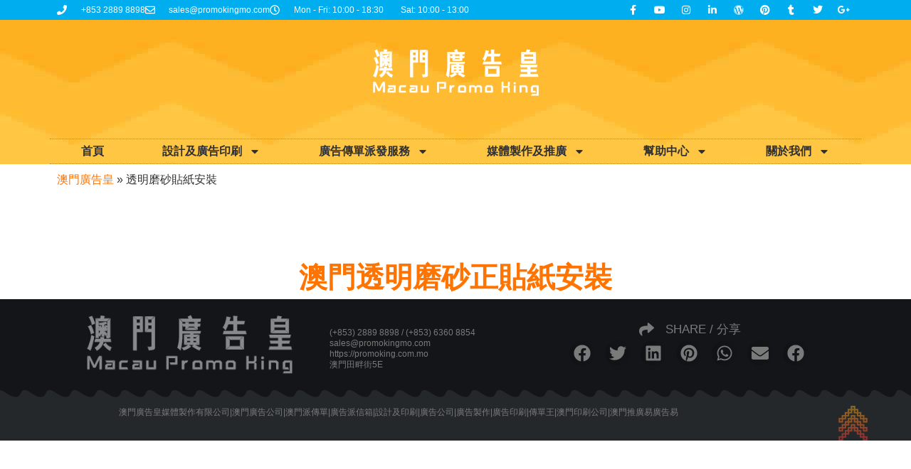

--- FILE ---
content_type: text/html; charset=UTF-8
request_url: https://promoking.com.mo/%E9%80%8F%E6%98%8E%E7%A3%A8%E7%A0%82%E8%B2%BC%E7%B4%99%E5%AE%89%E8%A3%9D/
body_size: 19066
content:
<!doctype html>
<html lang="zh-TW" prefix="og: https://ogp.me/ns#">
<head>
	<meta charset="UTF-8">
	<meta name="viewport" content="width=device-width, initial-scale=1">
	<link rel="profile" href="https://gmpg.org/xfn/11">
		<style>img:is([sizes="auto" i], [sizes^="auto," i]) { contain-intrinsic-size: 3000px 1500px }</style>
	

<title>透明磨砂貼紙安裝 - 澳門廣告皇媒體製作有限公司</title>
<meta name="description" content="澳門透明磨砂正貼紙安裝">
<meta name="robots" content="index, follow, max-snippet:-1, max-video-preview:-1, max-image-preview:large">
<link rel="canonical" href="https://promoking.com.mo/%e9%80%8f%e6%98%8e%e7%a3%a8%e7%a0%82%e8%b2%bc%e7%b4%99%e5%ae%89%e8%a3%9d/">
<meta property="og:locale" content="zh_TW">
<meta property="og:type" content="article">
<meta property="og:title" content="透明磨砂貼紙安裝 - 澳門廣告皇媒體製作有限公司">
<meta property="og:description" content="澳門透明磨砂正貼紙安裝">
<meta property="og:url" content="https://promoking.com.mo/%e9%80%8f%e6%98%8e%e7%a3%a8%e7%a0%82%e8%b2%bc%e7%b4%99%e5%ae%89%e8%a3%9d/">
<meta property="og:site_name" content="澳門廣告皇媒體製作有限公司">
<meta property="article:publisher" content="https://www.facebook.com/promokingmacau/">
<meta property="og:updated_time" content="2021-05-18T11:43:11+08:00">
<meta property="og:image" content="https://promoking.com.mo/wp-content/uploads/2019/03/1-10.jpg">
<meta property="og:image:secure_url" content="https://promoking.com.mo/wp-content/uploads/2019/03/1-10.jpg">
<meta property="og:image:width" content="600">
<meta property="og:image:height" content="800">
<meta property="og:image:alt" content="透明磨砂貼紙安裝">
<meta property="og:image:type" content="image/jpeg">
<meta property="article:published_time" content="2019-03-25T21:11:10+08:00">
<meta property="article:modified_time" content="2021-05-18T11:43:11+08:00">
<meta name="twitter:card" content="summary_large_image">
<meta name="twitter:title" content="透明磨砂貼紙安裝 - 澳門廣告皇媒體製作有限公司">
<meta name="twitter:description" content="澳門透明磨砂正貼紙安裝">
<meta name="twitter:image" content="https://promoking.com.mo/wp-content/uploads/2019/03/1-10.jpg">
<meta name="twitter:label1" content="Time to read">
<meta name="twitter:data1" content="Less than a minute">
<script type="application/ld+json" class="rank-math-schema">{"@context":"https://schema.org","@graph":[{"@type":"Place","@id":"https://promoking.com.mo/#place","address":{"@type":"PostalAddress","streetAddress":"\u58eb\u591a\u9ce5\u62dc\u65af\u5927\u99ac\u8def57\u865f\uff0c\u74ca\u82d1\u5927\u5ec8\u5730\u4e0bA","addressCountry":"\u6fb3\u9580"}},{"@type":["LocalBusiness","Organization"],"@id":"https://promoking.com.mo/#organization","name":"\u6fb3\u9580\u5ee3\u544a\u7687\u5a92\u9ad4\u88fd\u4f5c\u6709\u9650\u516c\u53f8","url":"https://promoking.com.mo","sameAs":["https://www.facebook.com/promokingmacau/"],"email":"sales@promokingmo.com","address":{"@type":"PostalAddress","streetAddress":"\u58eb\u591a\u9ce5\u62dc\u65af\u5927\u99ac\u8def57\u865f\uff0c\u74ca\u82d1\u5927\u5ec8\u5730\u4e0bA","addressCountry":"\u6fb3\u9580"},"logo":{"@type":"ImageObject","@id":"https://promoking.com.mo/#logo","url":"https://promoking.com.mo/wp-content/uploads/2019/03/PROLogo.png","contentUrl":"https://promoking.com.mo/wp-content/uploads/2019/03/PROLogo.png","caption":"\u6fb3\u9580\u5ee3\u544a\u7687\u5a92\u9ad4\u88fd\u4f5c\u6709\u9650\u516c\u53f8","inLanguage":"zh-TW","width":"430","height":"122"},"openingHours":["Monday,Tuesday,Wednesday,Thursday,Friday,Saturday,Sunday 09:00-17:00"],"location":{"@id":"https://promoking.com.mo/#place"},"image":{"@id":"https://promoking.com.mo/#logo"},"telephone":"+853 2889 8898"},{"@type":"WebSite","@id":"https://promoking.com.mo/#website","url":"https://promoking.com.mo","name":"\u6fb3\u9580\u5ee3\u544a\u7687\u5a92\u9ad4\u88fd\u4f5c\u6709\u9650\u516c\u53f8","publisher":{"@id":"https://promoking.com.mo/#organization"},"inLanguage":"zh-TW"},{"@type":"ImageObject","@id":"https://promoking.com.mo/wp-content/uploads/2019/03/1-10.jpg","url":"https://promoking.com.mo/wp-content/uploads/2019/03/1-10.jpg","width":"200","height":"200","inLanguage":"zh-TW"},{"@type":"BreadcrumbList","@id":"https://promoking.com.mo/%e9%80%8f%e6%98%8e%e7%a3%a8%e7%a0%82%e8%b2%bc%e7%b4%99%e5%ae%89%e8%a3%9d/#breadcrumb","itemListElement":[{"@type":"ListItem","position":"1","item":{"@id":"https://promoking.com.mo","name":"\u6fb3\u9580\u5ee3\u544a\u7687"}},{"@type":"ListItem","position":"2","item":{"@id":"https://promoking.com.mo/%e9%80%8f%e6%98%8e%e7%a3%a8%e7%a0%82%e8%b2%bc%e7%b4%99%e5%ae%89%e8%a3%9d/","name":"\u900f\u660e\u78e8\u7802\u8cbc\u7d19\u5b89\u88dd"}}]},{"@type":"WebPage","@id":"https://promoking.com.mo/%e9%80%8f%e6%98%8e%e7%a3%a8%e7%a0%82%e8%b2%bc%e7%b4%99%e5%ae%89%e8%a3%9d/#webpage","url":"https://promoking.com.mo/%e9%80%8f%e6%98%8e%e7%a3%a8%e7%a0%82%e8%b2%bc%e7%b4%99%e5%ae%89%e8%a3%9d/","name":"\u900f\u660e\u78e8\u7802\u8cbc\u7d19\u5b89\u88dd - \u6fb3\u9580\u5ee3\u544a\u7687\u5a92\u9ad4\u88fd\u4f5c\u6709\u9650\u516c\u53f8","datePublished":"2019-03-25T21:11:10+08:00","dateModified":"2021-05-18T11:43:11+08:00","isPartOf":{"@id":"https://promoking.com.mo/#website"},"primaryImageOfPage":{"@id":"https://promoking.com.mo/wp-content/uploads/2019/03/1-10.jpg"},"inLanguage":"zh-TW","breadcrumb":{"@id":"https://promoking.com.mo/%e9%80%8f%e6%98%8e%e7%a3%a8%e7%a0%82%e8%b2%bc%e7%b4%99%e5%ae%89%e8%a3%9d/#breadcrumb"}},{"@type":"Person","@id":"https://promoking.com.mo/author/weng/","name":"promoking","url":"https://promoking.com.mo/author/weng/","image":{"@type":"ImageObject","@id":"https://secure.gravatar.com/avatar/cb6cabcfc1d9472d609e8cb3ac3a7d870d486ed1148f34dcdec3e5729ffb13e3?s=96&amp;d=mm&amp;r=g","url":"https://secure.gravatar.com/avatar/cb6cabcfc1d9472d609e8cb3ac3a7d870d486ed1148f34dcdec3e5729ffb13e3?s=96&amp;d=mm&amp;r=g","caption":"promoking","inLanguage":"zh-TW"},"worksFor":{"@id":"https://promoking.com.mo/#organization"}},{"@type":"Article","headline":"\u900f\u660e\u78e8\u7802\u8cbc\u7d19\u5b89\u88dd - \u6fb3\u9580\u5ee3\u544a\u7687\u5a92\u9ad4\u88fd\u4f5c\u6709\u9650\u516c\u53f8","datePublished":"2019-03-25T21:11:10+08:00","dateModified":"2021-05-18T11:43:11+08:00","author":{"@id":"https://promoking.com.mo/author/weng/","name":"promoking"},"publisher":{"@id":"https://promoking.com.mo/#organization"},"description":"\u6fb3\u9580\u900f\u660e\u78e8\u7802\u6b63\u8cbc\u7d19\u5b89\u88dd","name":"\u900f\u660e\u78e8\u7802\u8cbc\u7d19\u5b89\u88dd - \u6fb3\u9580\u5ee3\u544a\u7687\u5a92\u9ad4\u88fd\u4f5c\u6709\u9650\u516c\u53f8","@id":"https://promoking.com.mo/%e9%80%8f%e6%98%8e%e7%a3%a8%e7%a0%82%e8%b2%bc%e7%b4%99%e5%ae%89%e8%a3%9d/#richSnippet","isPartOf":{"@id":"https://promoking.com.mo/%e9%80%8f%e6%98%8e%e7%a3%a8%e7%a0%82%e8%b2%bc%e7%b4%99%e5%ae%89%e8%a3%9d/#webpage"},"image":{"@id":"https://promoking.com.mo/wp-content/uploads/2019/03/1-10.jpg"},"inLanguage":"zh-TW","mainEntityOfPage":{"@id":"https://promoking.com.mo/%e9%80%8f%e6%98%8e%e7%a3%a8%e7%a0%82%e8%b2%bc%e7%b4%99%e5%ae%89%e8%a3%9d/#webpage"}}]}</script>


<link rel="dns-prefetch" href="//www.googletagmanager.com">
<link rel="alternate" type="application/rss+xml" title="訂閱《澳門廣告皇媒體製作有限公司》&raquo; 資訊提供" href="https://promoking.com.mo/feed/">
<link rel="alternate" type="application/rss+xml" title="訂閱《澳門廣告皇媒體製作有限公司》&raquo; 留言的資訊提供" href="https://promoking.com.mo/comments/feed/">
<script type="text/javascript">window._wpemojiSettings ={"baseUrl":"https:\/\/s.w.org\/images\/core\/emoji\/2.2.1\/72x72\/","ext":".png","svgUrl":"https:\/\/s.w.org\/images\/core\/emoji\/2.2.1\/svg\/","svgExt":".svg"};</script><script src="/wp-content/s/f.php?a84fe3.js"></script><style id="wp-emoji-styles-inline-css">

	img.wp-smiley, img.emoji {
		display: inline !important;
		border: none !important;
		box-shadow: none !important;
		height: 1em !important;
		width: 1em !important;
		margin: 0 0.07em !important;
		vertical-align: -0.1em !important;
		background: none !important;
		padding: 0 !important;
	}
</style>
<style id="classic-theme-styles-inline-css">
/*! This file is auto-generated */
.wp-block-button__link{color:#fff;background-color:#32373c;border-radius:9999px;box-shadow:none;text-decoration:none;padding:calc(.667em + 2px) calc(1.333em + 2px);font-size:1.125em}.wp-block-file__button{background:#32373c;color:#fff;text-decoration:none}
</style>
<style id="global-styles-inline-css">
:root{--wp--preset--aspect-ratio--square: 1;--wp--preset--aspect-ratio--4-3: 4/3;--wp--preset--aspect-ratio--3-4: 3/4;--wp--preset--aspect-ratio--3-2: 3/2;--wp--preset--aspect-ratio--2-3: 2/3;--wp--preset--aspect-ratio--16-9: 16/9;--wp--preset--aspect-ratio--9-16: 9/16;--wp--preset--color--black: #000000;--wp--preset--color--cyan-bluish-gray: #abb8c3;--wp--preset--color--white: #ffffff;--wp--preset--color--pale-pink: #f78da7;--wp--preset--color--vivid-red: #cf2e2e;--wp--preset--color--luminous-vivid-orange: #ff6900;--wp--preset--color--luminous-vivid-amber: #fcb900;--wp--preset--color--light-green-cyan: #7bdcb5;--wp--preset--color--vivid-green-cyan: #00d084;--wp--preset--color--pale-cyan-blue: #8ed1fc;--wp--preset--color--vivid-cyan-blue: #0693e3;--wp--preset--color--vivid-purple: #9b51e0;--wp--preset--gradient--vivid-cyan-blue-to-vivid-purple: linear-gradient(135deg,rgba(6,147,227,1) 0%,rgb(155,81,224) 100%);--wp--preset--gradient--light-green-cyan-to-vivid-green-cyan: linear-gradient(135deg,rgb(122,220,180) 0%,rgb(0,208,130) 100%);--wp--preset--gradient--luminous-vivid-amber-to-luminous-vivid-orange: linear-gradient(135deg,rgba(252,185,0,1) 0%,rgba(255,105,0,1) 100%);--wp--preset--gradient--luminous-vivid-orange-to-vivid-red: linear-gradient(135deg,rgba(255,105,0,1) 0%,rgb(207,46,46) 100%);--wp--preset--gradient--very-light-gray-to-cyan-bluish-gray: linear-gradient(135deg,rgb(238,238,238) 0%,rgb(169,184,195) 100%);--wp--preset--gradient--cool-to-warm-spectrum: linear-gradient(135deg,rgb(74,234,220) 0%,rgb(151,120,209) 20%,rgb(207,42,186) 40%,rgb(238,44,130) 60%,rgb(251,105,98) 80%,rgb(254,248,76) 100%);--wp--preset--gradient--blush-light-purple: linear-gradient(135deg,rgb(255,206,236) 0%,rgb(152,150,240) 100%);--wp--preset--gradient--blush-bordeaux: linear-gradient(135deg,rgb(254,205,165) 0%,rgb(254,45,45) 50%,rgb(107,0,62) 100%);--wp--preset--gradient--luminous-dusk: linear-gradient(135deg,rgb(255,203,112) 0%,rgb(199,81,192) 50%,rgb(65,88,208) 100%);--wp--preset--gradient--pale-ocean: linear-gradient(135deg,rgb(255,245,203) 0%,rgb(182,227,212) 50%,rgb(51,167,181) 100%);--wp--preset--gradient--electric-grass: linear-gradient(135deg,rgb(202,248,128) 0%,rgb(113,206,126) 100%);--wp--preset--gradient--midnight: linear-gradient(135deg,rgb(2,3,129) 0%,rgb(40,116,252) 100%);--wp--preset--font-size--small: 13px;--wp--preset--font-size--medium: 20px;--wp--preset--font-size--large: 36px;--wp--preset--font-size--x-large: 42px;--wp--preset--spacing--20: 0.44rem;--wp--preset--spacing--30: 0.67rem;--wp--preset--spacing--40: 1rem;--wp--preset--spacing--50: 1.5rem;--wp--preset--spacing--60: 2.25rem;--wp--preset--spacing--70: 3.38rem;--wp--preset--spacing--80: 5.06rem;--wp--preset--shadow--natural: 6px 6px 9px rgba(0, 0, 0, 0.2);--wp--preset--shadow--deep: 12px 12px 50px rgba(0, 0, 0, 0.4);--wp--preset--shadow--sharp: 6px 6px 0px rgba(0, 0, 0, 0.2);--wp--preset--shadow--outlined: 6px 6px 0px -3px rgba(255, 255, 255, 1), 6px 6px rgba(0, 0, 0, 1);--wp--preset--shadow--crisp: 6px 6px 0px rgba(0, 0, 0, 1);}:where(.is-layout-flex){gap: 0.5em;}:where(.is-layout-grid){gap: 0.5em;}body .is-layout-flex{display: flex;}.is-layout-flex{flex-wrap: wrap;align-items: center;}.is-layout-flex > :is(*, div){margin: 0;}body .is-layout-grid{display: grid;}.is-layout-grid > :is(*, div){margin: 0;}:where(.wp-block-columns.is-layout-flex){gap: 2em;}:where(.wp-block-columns.is-layout-grid){gap: 2em;}:where(.wp-block-post-template.is-layout-flex){gap: 1.25em;}:where(.wp-block-post-template.is-layout-grid){gap: 1.25em;}.has-black-color{color: var(--wp--preset--color--black) !important;}.has-cyan-bluish-gray-color{color: var(--wp--preset--color--cyan-bluish-gray) !important;}.has-white-color{color: var(--wp--preset--color--white) !important;}.has-pale-pink-color{color: var(--wp--preset--color--pale-pink) !important;}.has-vivid-red-color{color: var(--wp--preset--color--vivid-red) !important;}.has-luminous-vivid-orange-color{color: var(--wp--preset--color--luminous-vivid-orange) !important;}.has-luminous-vivid-amber-color{color: var(--wp--preset--color--luminous-vivid-amber) !important;}.has-light-green-cyan-color{color: var(--wp--preset--color--light-green-cyan) !important;}.has-vivid-green-cyan-color{color: var(--wp--preset--color--vivid-green-cyan) !important;}.has-pale-cyan-blue-color{color: var(--wp--preset--color--pale-cyan-blue) !important;}.has-vivid-cyan-blue-color{color: var(--wp--preset--color--vivid-cyan-blue) !important;}.has-vivid-purple-color{color: var(--wp--preset--color--vivid-purple) !important;}.has-black-background-color{background-color: var(--wp--preset--color--black) !important;}.has-cyan-bluish-gray-background-color{background-color: var(--wp--preset--color--cyan-bluish-gray) !important;}.has-white-background-color{background-color: var(--wp--preset--color--white) !important;}.has-pale-pink-background-color{background-color: var(--wp--preset--color--pale-pink) !important;}.has-vivid-red-background-color{background-color: var(--wp--preset--color--vivid-red) !important;}.has-luminous-vivid-orange-background-color{background-color: var(--wp--preset--color--luminous-vivid-orange) !important;}.has-luminous-vivid-amber-background-color{background-color: var(--wp--preset--color--luminous-vivid-amber) !important;}.has-light-green-cyan-background-color{background-color: var(--wp--preset--color--light-green-cyan) !important;}.has-vivid-green-cyan-background-color{background-color: var(--wp--preset--color--vivid-green-cyan) !important;}.has-pale-cyan-blue-background-color{background-color: var(--wp--preset--color--pale-cyan-blue) !important;}.has-vivid-cyan-blue-background-color{background-color: var(--wp--preset--color--vivid-cyan-blue) !important;}.has-vivid-purple-background-color{background-color: var(--wp--preset--color--vivid-purple) !important;}.has-black-border-color{border-color: var(--wp--preset--color--black) !important;}.has-cyan-bluish-gray-border-color{border-color: var(--wp--preset--color--cyan-bluish-gray) !important;}.has-white-border-color{border-color: var(--wp--preset--color--white) !important;}.has-pale-pink-border-color{border-color: var(--wp--preset--color--pale-pink) !important;}.has-vivid-red-border-color{border-color: var(--wp--preset--color--vivid-red) !important;}.has-luminous-vivid-orange-border-color{border-color: var(--wp--preset--color--luminous-vivid-orange) !important;}.has-luminous-vivid-amber-border-color{border-color: var(--wp--preset--color--luminous-vivid-amber) !important;}.has-light-green-cyan-border-color{border-color: var(--wp--preset--color--light-green-cyan) !important;}.has-vivid-green-cyan-border-color{border-color: var(--wp--preset--color--vivid-green-cyan) !important;}.has-pale-cyan-blue-border-color{border-color: var(--wp--preset--color--pale-cyan-blue) !important;}.has-vivid-cyan-blue-border-color{border-color: var(--wp--preset--color--vivid-cyan-blue) !important;}.has-vivid-purple-border-color{border-color: var(--wp--preset--color--vivid-purple) !important;}.has-vivid-cyan-blue-to-vivid-purple-gradient-background{background: var(--wp--preset--gradient--vivid-cyan-blue-to-vivid-purple) !important;}.has-light-green-cyan-to-vivid-green-cyan-gradient-background{background: var(--wp--preset--gradient--light-green-cyan-to-vivid-green-cyan) !important;}.has-luminous-vivid-amber-to-luminous-vivid-orange-gradient-background{background: var(--wp--preset--gradient--luminous-vivid-amber-to-luminous-vivid-orange) !important;}.has-luminous-vivid-orange-to-vivid-red-gradient-background{background: var(--wp--preset--gradient--luminous-vivid-orange-to-vivid-red) !important;}.has-very-light-gray-to-cyan-bluish-gray-gradient-background{background: var(--wp--preset--gradient--very-light-gray-to-cyan-bluish-gray) !important;}.has-cool-to-warm-spectrum-gradient-background{background: var(--wp--preset--gradient--cool-to-warm-spectrum) !important;}.has-blush-light-purple-gradient-background{background: var(--wp--preset--gradient--blush-light-purple) !important;}.has-blush-bordeaux-gradient-background{background: var(--wp--preset--gradient--blush-bordeaux) !important;}.has-luminous-dusk-gradient-background{background: var(--wp--preset--gradient--luminous-dusk) !important;}.has-pale-ocean-gradient-background{background: var(--wp--preset--gradient--pale-ocean) !important;}.has-electric-grass-gradient-background{background: var(--wp--preset--gradient--electric-grass) !important;}.has-midnight-gradient-background{background: var(--wp--preset--gradient--midnight) !important;}.has-small-font-size{font-size: var(--wp--preset--font-size--small) !important;}.has-medium-font-size{font-size: var(--wp--preset--font-size--medium) !important;}.has-large-font-size{font-size: var(--wp--preset--font-size--large) !important;}.has-x-large-font-size{font-size: var(--wp--preset--font-size--x-large) !important;}
:where(.wp-block-post-template.is-layout-flex){gap: 1.25em;}:where(.wp-block-post-template.is-layout-grid){gap: 1.25em;}
:where(.wp-block-columns.is-layout-flex){gap: 2em;}:where(.wp-block-columns.is-layout-grid){gap: 2em;}
:root :where(.wp-block-pullquote){font-size: 1.5em;line-height: 1.6;}
</style>
<link rel="stylesheet" id="hello-elementor-css" href="/wp-content/themes/hello-elementor/style.min.css?ver=2.9.0" media="all">
<link rel="stylesheet" id="hello-elementor-theme-style-css" href="/wp-content/themes/hello-elementor/theme.min.css?ver=2.9.0" media="all">
<link rel="stylesheet" id="elementor-frontend-css" href="/wp-content/plugins/elementor/assets/css/frontend.min.css?ver=3.32.4" media="all">
<link rel="stylesheet" id="elementor-post-2693-css" href="/wp-content/uploads/elementor/css/post-2693.css?ver=1768256286" media="all">
<link rel="stylesheet" id="widget-icon-list-css" href="/wp-content/plugins/elementor/assets/css/widget-icon-list.min.css?ver=3.32.4" media="all">
<link rel="stylesheet" id="widget-social-icons-css" href="/wp-content/plugins/elementor/assets/css/widget-social-icons.min.css?ver=3.32.4" media="all">
<link rel="stylesheet" id="e-apple-webkit-css" href="/wp-content/plugins/elementor/assets/css/conditionals/apple-webkit.min.css?ver=3.32.4" media="all">
<link rel="stylesheet" id="widget-image-css" href="/wp-content/plugins/elementor/assets/css/widget-image.min.css?ver=3.32.4" media="all">
<link rel="stylesheet" id="widget-nav-menu-css" href="/wp-content/plugins/elementor-pro/assets/css/widget-nav-menu.min.css?ver=3.32.2" media="all">
<link rel="stylesheet" id="widget-share-buttons-css" href="/wp-content/plugins/elementor-pro/assets/css/widget-share-buttons.min.css?ver=3.32.2" media="all">
<link rel="stylesheet" id="e-sticky-css" href="/wp-content/plugins/elementor-pro/assets/css/modules/sticky.min.css?ver=3.32.2" media="all">
<link rel="stylesheet" id="e-animation-fadeInUp-css" href="/wp-content/plugins/elementor/assets/lib/animations/styles/fadeInUp.min.css?ver=3.32.4" media="all">
<link rel="stylesheet" id="e-shapes-css" href="/wp-content/plugins/elementor/assets/css/conditionals/shapes.min.css?ver=3.32.4" media="all">
<link rel="stylesheet" id="font-awesome-5-all-css" href="/wp-content/plugins/elementor/assets/lib/font-awesome/css/all.min.css?ver=3.32.4" media="all">
<link rel="stylesheet" id="font-awesome-4-shim-css" href="/wp-content/plugins/elementor/assets/lib/font-awesome/css/v4-shims.min.css?ver=3.32.4" media="all">
<link rel="stylesheet" id="widget-spacer-css" href="/wp-content/plugins/elementor/assets/css/widget-spacer.min.css?ver=3.32.4" media="all">
<link rel="stylesheet" id="widget-heading-css" href="/wp-content/plugins/elementor/assets/css/widget-heading.min.css?ver=3.32.4" media="all">
<link rel="stylesheet" id="elementor-post-557-css" href="/wp-content/uploads/elementor/css/post-557.css?ver=1768264814" media="all">
<link rel="stylesheet" id="elementor-post-15-css" href="/wp-content/uploads/elementor/css/post-15.css?ver=1768256288" media="all">
<link rel="stylesheet" id="elementor-post-256-css" href="/wp-content/uploads/elementor/css/post-256.css?ver=1768256288" media="all">
<script src="/wp-includes/js/jquery/jquery.min.js?ver=3.7.1" id="jquery-core-js"></script>
<script src="/wp-includes/js/jquery/jquery-migrate.min.js?ver=3.4.1" id="jquery-migrate-js"></script>
<script src="/wp-content/plugins/elementor/assets/lib/font-awesome/js/v4-shims.min.js?ver=3.32.4" id="font-awesome-4-shim-js"></script>



<script src="//www.googletagmanager.com/gtag/js?id=G-YKLERH8BJY" id="google_gtagjs-js" async></script>
<script id="google_gtagjs-js-after">
window.dataLayer = window.dataLayer || [];function gtag(){dataLayer.push(arguments);}
gtag("set","linker",{"domains":["promoking.com.mo"]});
gtag("js", new Date());
gtag("set", "developer_id.dZTNiMT", true);
gtag("config", "G-YKLERH8BJY");
</script>
<link rel="https://api.w.org/" href="https://promoking.com.mo/wp-json/"><link rel="alternate" title="JSON" type="application/json" href="https://promoking.com.mo/wp-json/wp/v2/pages/557"><link rel="EditURI" type="application/rsd+xml" title="RSD" href="https://promoking.com.mo/xmlrpc.php?rsd">

<link rel="shortlink" href="https://promoking.com.mo/?p=557">
<link rel="alternate" title="oEmbed (JSON)" type="application/json+oembed" href="https://promoking.com.mo/wp-json/oembed/1.0/embed?url=https%3A%2F%2Fpromoking.com.mo%2F%25e9%2580%258f%25e6%2598%258e%25e7%25a3%25a8%25e7%25a0%2582%25e8%25b2%25bc%25e7%25b4%2599%25e5%25ae%2589%25e8%25a3%259d%2F">
<link rel="alternate" title="oEmbed (XML)" type="text/xml+oembed" href="https://promoking.com.mo/wp-json/oembed/1.0/embed?url=https%3A%2F%2Fpromoking.com.mo%2F%25e9%2580%258f%25e6%2598%258e%25e7%25a3%25a8%25e7%25a0%2582%25e8%25b2%25bc%25e7%25b4%2599%25e5%25ae%2589%25e8%25a3%259d%2F&#038;format=xml">
<meta name="generator" content="Site Kit by Google 1.170.0"><meta name="generator" content="Elementor 3.32.4; features: e_font_icon_svg, additional_custom_breakpoints; settings: css_print_method-external, google_font-enabled, font_display-auto">
			<style>
				.e-con.e-parent:nth-of-type(n+4):not(.e-lazyloaded):not(.e-no-lazyload),
				.e-con.e-parent:nth-of-type(n+4):not(.e-lazyloaded):not(.e-no-lazyload) * {
					background-image: none !important;
				}
				@media screen and (max-height: 1024px) {
					.e-con.e-parent:nth-of-type(n+3):not(.e-lazyloaded):not(.e-no-lazyload),
					.e-con.e-parent:nth-of-type(n+3):not(.e-lazyloaded):not(.e-no-lazyload) * {
						background-image: none !important;
					}
				}
				@media screen and (max-height: 640px) {
					.e-con.e-parent:nth-of-type(n+2):not(.e-lazyloaded):not(.e-no-lazyload),
					.e-con.e-parent:nth-of-type(n+2):not(.e-lazyloaded):not(.e-no-lazyload) * {
						background-image: none !important;
					}
				}
			</style>
			<link rel="icon" href="https://promoking.com.mo/wp-content/uploads/2019/05/Logo-1-100x100.gif" sizes="32x32">
<link rel="icon" href="https://promoking.com.mo/wp-content/uploads/2019/05/Logo-1.gif" sizes="192x192">
<link rel="apple-touch-icon" href="https://promoking.com.mo/wp-content/uploads/2019/05/Logo-1.gif">
<meta name="msapplication-TileImage" content="https://promoking.com.mo/wp-content/uploads/2019/05/Logo-1.gif">
</head>
<body class="wp-singular page-template page-template-elementor_header_footer page page-id-557 wp-custom-logo wp-theme-hello-elementor elementor-default elementor-template-full-width elementor-kit-2693 elementor-page elementor-page-557">


<a class="skip-link screen-reader-text" href="#content">跳至主要內容</a>

		<header data-elementor-type="header" data-elementor-id="15" class="elementor elementor-15 elementor-location-header" data-elementor-post-type="elementor_library">
					<section class="elementor-section elementor-top-section elementor-element elementor-element-3f1a6e0c elementor-section-height-min-height elementor-section-content-middle elementor-section-boxed elementor-section-height-default elementor-section-items-middle" data-id="3f1a6e0c" data-element_type="section" data-settings="{&quot;background_background&quot;:&quot;classic&quot;}">
						<div class="elementor-container elementor-column-gap-default">
					<div class="elementor-column elementor-col-50 elementor-top-column elementor-element elementor-element-573029f7" data-id="573029f7" data-element_type="column">
			<div class="elementor-widget-wrap elementor-element-populated">
						<div class="elementor-element elementor-element-187d0582 elementor-icon-list--layout-inline elementor-mobile-align-center elementor-hidden-phone elementor-list-item-link-full_width elementor-widget elementor-widget-icon-list" data-id="187d0582" data-element_type="widget" data-widget_type="icon-list.default">
				<div class="elementor-widget-container">
							<ul class="elementor-icon-list-items elementor-inline-items">
							<li class="elementor-icon-list-item elementor-inline-item">
											<span class="elementor-icon-list-icon">
							<svg aria-hidden="true" class="e-font-icon-svg e-fas-phone" viewBox="0 0 512 512" xmlns="http://www.w3.org/2000/svg"><path d="M493.4 24.6l-104-24c-11.3-2.6-22.9 3.3-27.5 13.9l-48 112c-4.2 9.8-1.4 21.3 6.9 28l60.6 49.6c-36 76.7-98.9 140.5-177.2 177.2l-49.6-60.6c-6.8-8.3-18.2-11.1-28-6.9l-112 48C3.9 366.5-2 378.1.6 389.4l24 104C27.1 504.2 36.7 512 48 512c256.1 0 464-207.5 464-464 0-11.2-7.7-20.9-18.6-23.4z"></path></svg>						</span>
										<span class="elementor-icon-list-text">+853 2889 8898</span>
									</li>
								<li class="elementor-icon-list-item elementor-inline-item">
											<span class="elementor-icon-list-icon">
							<svg aria-hidden="true" class="e-font-icon-svg e-far-envelope" viewBox="0 0 512 512" xmlns="http://www.w3.org/2000/svg"><path d="M464 64H48C21.49 64 0 85.49 0 112v288c0 26.51 21.49 48 48 48h416c26.51 0 48-21.49 48-48V112c0-26.51-21.49-48-48-48zm0 48v40.805c-22.422 18.259-58.168 46.651-134.587 106.49-16.841 13.247-50.201 45.072-73.413 44.701-23.208.375-56.579-31.459-73.413-44.701C106.18 199.465 70.425 171.067 48 152.805V112h416zM48 400V214.398c22.914 18.251 55.409 43.862 104.938 82.646 21.857 17.205 60.134 55.186 103.062 54.955 42.717.231 80.509-37.199 103.053-54.947 49.528-38.783 82.032-64.401 104.947-82.653V400H48z"></path></svg>						</span>
										<span class="elementor-icon-list-text">sales@promokingmo.com</span>
									</li>
								<li class="elementor-icon-list-item elementor-inline-item">
											<span class="elementor-icon-list-icon">
							<svg aria-hidden="true" class="e-font-icon-svg e-far-clock" viewBox="0 0 512 512" xmlns="http://www.w3.org/2000/svg"><path d="M256 8C119 8 8 119 8 256s111 248 248 248 248-111 248-248S393 8 256 8zm0 448c-110.5 0-200-89.5-200-200S145.5 56 256 56s200 89.5 200 200-89.5 200-200 200zm61.8-104.4l-84.9-61.7c-3.1-2.3-4.9-5.9-4.9-9.7V116c0-6.6 5.4-12 12-12h32c6.6 0 12 5.4 12 12v141.7l66.8 48.6c5.4 3.9 6.5 11.4 2.6 16.8L334.6 349c-3.9 5.3-11.4 6.5-16.8 2.6z"></path></svg>						</span>
										<span class="elementor-icon-list-text">Mon - Fri: 10:00 - 18:30　　Sat: 10:00 - 13:00</span>
									</li>
						</ul>
						</div>
				</div>
					</div>
		</div>
				<div class="elementor-column elementor-col-50 elementor-top-column elementor-element elementor-element-4dd3f50" data-id="4dd3f50" data-element_type="column">
			<div class="elementor-widget-wrap elementor-element-populated">
						<div class="elementor-element elementor-element-e536fb7 e-grid-align-right e-grid-align-mobile-center elementor-shape-rounded elementor-grid-0 elementor-widget elementor-widget-social-icons" data-id="e536fb7" data-element_type="widget" data-widget_type="social-icons.default">
				<div class="elementor-widget-container">
							<div class="elementor-social-icons-wrapper elementor-grid" role="list">
							<span class="elementor-grid-item" role="listitem">
					<a class="elementor-icon elementor-social-icon elementor-social-icon-facebook elementor-repeater-item-5646027" href="https://www.facebook.com/promokingmacau/" target="_blank">
						<span class="elementor-screen-only">Facebook</span>
													<i class="fa fa-facebook" aria-hidden="true"></i>
											</a>
				</span>
							<span class="elementor-grid-item" role="listitem">
					<a class="elementor-icon elementor-social-icon elementor-social-icon-youtube elementor-repeater-item-4b27cd1" href="https://www.youtube.com/channel/UC5dNUCgraARjkoLudg-8OCA" target="_blank">
						<span class="elementor-screen-only">Youtube</span>
													<i class="fa fa-youtube" aria-hidden="true"></i>
											</a>
				</span>
							<span class="elementor-grid-item" role="listitem">
					<a class="elementor-icon elementor-social-icon elementor-social-icon-instagram elementor-repeater-item-43441dd" href="https://www.instagram.com/macaupromoking/" target="_blank">
						<span class="elementor-screen-only">Instagram</span>
													<i class="fa fa-instagram" aria-hidden="true"></i>
											</a>
				</span>
							<span class="elementor-grid-item" role="listitem">
					<a class="elementor-icon elementor-social-icon elementor-social-icon-linkedin elementor-repeater-item-47b43b5" href="https://www.linkedin.com/company/澳門廣告皇媒體製作有限公司" target="_blank">
						<span class="elementor-screen-only">Linkedin</span>
													<i class="fa fa-linkedin" aria-hidden="true"></i>
											</a>
				</span>
							<span class="elementor-grid-item" role="listitem">
					<a class="elementor-icon elementor-social-icon elementor-social-icon-wordpress elementor-repeater-item-e21e7f4" href="https://promokingmo.wordpress.com/" target="_blank">
						<span class="elementor-screen-only">Wordpress</span>
													<i class="fa fa-wordpress" aria-hidden="true"></i>
											</a>
				</span>
							<span class="elementor-grid-item" role="listitem">
					<a class="elementor-icon elementor-social-icon elementor-social-icon-pinterest elementor-repeater-item-21b6ddc" href="https://www.pinterest.com/promokingmo/" target="_blank">
						<span class="elementor-screen-only">Pinterest</span>
													<i class="fa fa-pinterest" aria-hidden="true"></i>
											</a>
				</span>
							<span class="elementor-grid-item" role="listitem">
					<a class="elementor-icon elementor-social-icon elementor-social-icon-tumblr elementor-repeater-item-75dfff0" href="https://promokingmo.tumblr.com/" target="_blank">
						<span class="elementor-screen-only">Tumblr</span>
													<i class="fa fa-tumblr" aria-hidden="true"></i>
											</a>
				</span>
							<span class="elementor-grid-item" role="listitem">
					<a class="elementor-icon elementor-social-icon elementor-social-icon-twitter elementor-repeater-item-ec2c083" href="https://twitter.com/PromokingMacau" target="_blank">
						<span class="elementor-screen-only">Twitter</span>
													<i class="fa fa-twitter" aria-hidden="true"></i>
											</a>
				</span>
							<span class="elementor-grid-item" role="listitem">
					<a class="elementor-icon elementor-social-icon elementor-social-icon-google-plus elementor-repeater-item-699720a" href="https://promokingmacau.business.site/" target="_blank">
						<span class="elementor-screen-only">Google-plus</span>
													<i class="fa fa-google-plus" aria-hidden="true"></i>
											</a>
				</span>
					</div>
						</div>
				</div>
					</div>
		</div>
					</div>
		</section>
				<section class="elementor-section elementor-top-section elementor-element elementor-element-b53f3d8 elementor-section-content-middle elementor-section-boxed elementor-section-height-default elementor-section-height-default" data-id="b53f3d8" data-element_type="section" data-settings="{&quot;background_background&quot;:&quot;classic&quot;}">
						<div class="elementor-container elementor-column-gap-no">
					<div class="elementor-column elementor-col-100 elementor-top-column elementor-element elementor-element-6e91c98c" data-id="6e91c98c" data-element_type="column" data-settings="{&quot;background_background&quot;:&quot;classic&quot;}">
			<div class="elementor-widget-wrap elementor-element-populated">
						<div class="elementor-element elementor-element-2d96382d elementor-widget elementor-widget-theme-site-logo elementor-widget-image" data-id="2d96382d" data-element_type="widget" data-widget_type="theme-site-logo.default">
				<div class="elementor-widget-container">
											<a href="https://promoking.com.mo">
			<img fetchpriority="high" width="430" height="122" src="/wp-content/uploads/2019/03/cropped-澳門廣告皇媒體製作有限公司-PROLogo.png" class="attachment-full size-full wp-image-32" alt="" srcset="/wp-content/uploads/2019/03/cropped-澳門廣告皇媒體製作有限公司-PROLogo.png 430w, /wp-content/uploads/2019/03/cropped-澳門廣告皇媒體製作有限公司-PROLogo-300x85.png 300w" sizes="(max-width: 430px) 100vw, 430px">				</a>
											</div>
				</div>
				<div class="elementor-element elementor-element-1d9090a7 elementor-nav-menu__align-center elementor-nav-menu--dropdown-mobile elementor-nav-menu__text-align-aside elementor-nav-menu--toggle elementor-nav-menu--burger elementor-widget elementor-widget-nav-menu" data-id="1d9090a7" data-element_type="widget" data-settings="{&quot;layout&quot;:&quot;horizontal&quot;,&quot;submenu_icon&quot;:{&quot;value&quot;:&quot;&lt;svg aria-hidden=\&quot;true\&quot; class=\&quot;e-font-icon-svg e-fas-caret-down\&quot; viewBox=\&quot;0 0 320 512\&quot; xmlns=\&quot;http:\/\/www.w3.org\/2000\/svg\&quot;&gt;&lt;path d=\&quot;M31.3 192h257.3c17.8 0 26.7 21.5 14.1 34.1L174.1 354.8c-7.8 7.8-20.5 7.8-28.3 0L17.2 226.1C4.6 213.5 13.5 192 31.3 192z\&quot;&gt;&lt;\/path&gt;&lt;\/svg&gt;&quot;,&quot;library&quot;:&quot;fa-solid&quot;},&quot;toggle&quot;:&quot;burger&quot;}" data-widget_type="nav-menu.default">
				<div class="elementor-widget-container">
								<nav aria-label="選單" class="elementor-nav-menu--main elementor-nav-menu__container elementor-nav-menu--layout-horizontal e--pointer-underline e--animation-drop-in">
				<ul id="menu-1-1d9090a7" class="elementor-nav-menu"><li class="menu-item menu-item-type-post_type menu-item-object-page menu-item-home menu-item-1994"><a href="https://promoking.com.mo/" class="elementor-item">首頁</a></li>
<li class="menu-item menu-item-type-custom menu-item-object-custom menu-item-has-children menu-item-1991"><a href="#" class="elementor-item elementor-item-anchor">設計及廣告印刷</a>
<ul class="sub-menu elementor-nav-menu--dropdown">
	<li class="menu-item menu-item-type-post_type menu-item-object-page menu-item-2002"><a href="https://promoking.com.mo/%e6%be%b3%e9%96%80%e5%82%b3%e5%96%ae%e8%a8%ad%e8%a8%88%e5%8d%b0%e5%88%b7%e6%b4%be%e7%99%bc/" class="elementor-sub-item">傳單設計 / 傳單印刷 / 廣告印刷</a></li>
	<li class="menu-item menu-item-type-post_type menu-item-object-page menu-item-2003"><a href="https://promoking.com.mo/%e5%8d%a1%e7%89%87%e5%92%ad%e7%89%87%e8%a8%ad%e8%a8%88%e5%8d%b0%e5%88%b7/" class="elementor-sub-item">卡片咭片設計/印刷</a></li>
	<li class="menu-item menu-item-type-post_type menu-item-object-page menu-item-5644"><a href="https://promoking.com.mo/%e5%8e%9f%e5%ad%90%e5%8d%b0-%e5%8d%b0%e7%ab%a0/" class="elementor-sub-item">原子印/印章</a></li>
	<li class="menu-item menu-item-type-post_type menu-item-object-page menu-item-2005"><a href="https://promoking.com.mo/%e6%b5%b7%e5%a0%b1%e8%a8%ad%e8%a8%88%e5%8d%b0%e5%88%b7/" class="elementor-sub-item">海報設計印刷</a></li>
	<li class="menu-item menu-item-type-post_type menu-item-object-page menu-item-2007"><a href="https://promoking.com.mo/%e6%9b%b8%e5%88%8a%e5%b0%8f%e5%86%8a%e5%ad%90%e8%a8%ad%e8%a8%88%e5%8f%8a%e5%8d%b0%e5%88%b7/" class="elementor-sub-item">書刊/小冊子 設計及印刷</a></li>
	<li class="menu-item menu-item-type-post_type menu-item-object-page menu-item-2004"><a href="https://promoking.com.mo/%e6%be%b3%e9%96%80logo%e8%a8%ad%e8%a8%88%e5%95%86%e6%a8%99%e8%a8%ad%e8%a8%88%e5%8d%a1%e7%89%87%e8%a8%ad%e8%a8%88/" class="elementor-sub-item">澳門LOGO設計/ 澳門設計 / 商標設計 / 品牌設計</a></li>
	<li class="menu-item menu-item-type-post_type menu-item-object-page menu-item-2006"><a href="https://promoking.com.mo/%e6%a9%ab%e9%a1%8dbanner%e5%b1%95%e6%9d%bf%e8%88%9e%e5%8f%b0%e8%83%8c%e6%99%af%e6%9d%bfkt%e7%8f%8d%e7%8f%a0%e6%9d%bffoamboard/" class="elementor-sub-item">澳門噴畫 / 橫額Banner / 舞台背景板 / KT板 / 珍珠板 / Foamboard</a></li>
	<li class="menu-item menu-item-type-post_type menu-item-object-page menu-item-2019"><a href="https://promoking.com.mo/%e6%98%93%e6%8b%89%e6%9e%b6x%e5%b1%95%e6%9e%b6%e5%ae%a3%e5%82%b3%e5%bb%a3%e5%91%8a%e5%b1%95%e7%a4%ba%e6%9e%b6/" class="elementor-sub-item">澳門易拉架 / 澳門X展架 / 宣傳廣告展示架</a></li>
	<li class="menu-item menu-item-type-post_type menu-item-object-page menu-item-2017"><a href="https://promoking.com.mo/%e5%ae%a3%e5%82%b3%e7%a6%ae%e5%93%81%e7%b2%be%e5%93%81%e7%b4%80%e5%bf%b5%e5%93%81/" class="elementor-sub-item">宣傳禮品精品/紀念品</a></li>
	<li class="menu-item menu-item-type-post_type menu-item-object-page menu-item-2008"><a href="https://promoking.com.mo/%e5%a0%b4%e5%9c%b0%e4%bd%88%e7%bd%ae%e6%b4%bb%e5%8b%95%e5%b1%95%e4%bd%8d%e6%9c%83%e5%a0%b4%e8%83%8c%e6%99%af%e6%9d%bfbackdrop/" class="elementor-sub-item">場地佈置 / 活動展位 / 會場背景板Back Drop</a></li>
	<li class="menu-item menu-item-type-post_type menu-item-object-page menu-item-2902"><a href="https://promoking.com.mo/%e6%be%b3%e9%96%80%e6%8b%9b%e7%89%8c%e8%a8%ad%e8%a8%88%e5%ae%89%e8%a3%9d/" class="elementor-sub-item">澳門招牌 / 招牌設計 / 招牌製作安裝</a></li>
	<li class="menu-item menu-item-type-post_type menu-item-object-page menu-item-2234"><a href="https://promoking.com.mo/%e8%bb%8a%e8%ba%ab%e5%bb%a3%e5%91%8a%e8%b2%bc%e7%b4%99%e5%ae%89%e8%a3%9d/" class="elementor-sub-item">車身廣告貼紙安裝</a></li>
</ul>
</li>
<li class="menu-item menu-item-type-custom menu-item-object-custom menu-item-has-children menu-item-1990"><a href="#" class="elementor-item elementor-item-anchor">廣告傳單派發服務</a>
<ul class="sub-menu elementor-nav-menu--dropdown">
	<li class="menu-item menu-item-type-custom menu-item-object-custom menu-item-has-children menu-item-3550"><a href="#" class="elementor-sub-item elementor-item-anchor">澳門派傳單 / 廣告街頭派發 / 臨時工作人員</a>
	<ul class="sub-menu elementor-nav-menu--dropdown">
		<li class="menu-item menu-item-type-post_type menu-item-object-page menu-item-1997"><a href="https://promoking.com.mo/%e6%be%b3%e9%96%80%e6%b4%be%e5%82%b3%e5%96%ae%e5%bb%a3%e5%91%8a%e8%a1%97%e9%a0%ad%e6%b4%be%e7%99%bc/" class="elementor-sub-item">澳門派傳單/廣告街頭派發</a></li>
		<li class="menu-item menu-item-type-post_type menu-item-object-page menu-item-2333"><a href="https://promoking.com.mo/%e6%be%b3%e9%96%80promoter-showgirl/" class="elementor-sub-item">澳門Promoter / 澳門ShowGirl</a></li>
		<li class="menu-item menu-item-type-post_type menu-item-object-page menu-item-3537"><a href="https://promoking.com.mo/%e6%be%b3%e9%96%80%e5%b7%a5%e4%bd%9c%e4%ba%ba%e5%93%a1%e6%8e%a8%e5%bb%a3%e5%93%a1/" class="elementor-sub-item">澳門工作人員 / 澳門推廣員</a></li>
	</ul>
</li>
	<li class="menu-item menu-item-type-post_type menu-item-object-page menu-item-1999"><a href="https://promoking.com.mo/%e6%be%b3%e9%96%80%e5%bb%a3%e5%91%8a%e5%82%b3%e5%96%ae%e6%b4%be%e5%a4%a7%e5%bb%88%e4%bf%a1%e7%ae%b1/" class="elementor-sub-item">廣告傳單派大廈信箱</a></li>
	<li class="menu-item menu-item-type-post_type menu-item-object-page menu-item-2000"><a href="https://promoking.com.mo/%e6%be%b3%e9%96%80%e5%bb%a3%e5%91%8a%e5%82%b3%e5%96%ae%e6%b4%be%e7%a7%81%e5%ae%b6%e8%bb%8a%e9%9b%bb%e5%96%ae%e8%bb%8a/" class="elementor-sub-item">廣告傳單派私家車電單車</a></li>
	<li class="menu-item menu-item-type-post_type menu-item-object-page menu-item-2001"><a href="https://promoking.com.mo/%e6%be%b3%e9%96%80%e5%bb%a3%e5%91%8a%e5%82%b3%e5%96%ae%e6%b4%be%e8%88%96-%e5%95%86%e6%a5%ad%e5%a4%a7%e5%bb%88/" class="elementor-sub-item">廣告傳單派舖/商業大廈</a></li>
	<li class="menu-item menu-item-type-post_type menu-item-object-page menu-item-4682"><a href="https://promoking.com.mo/%e6%b4%be%e4%bb%b6%e6%9c%8d%e5%8b%99/" class="elementor-sub-item">派件服務</a></li>
	<li class="menu-item menu-item-type-post_type menu-item-object-page menu-item-4435"><a href="https://promoking.com.mo/%e4%bb%a3%e8%be%a6%e9%80%9a%e5%87%bd%e9%83%b5%e5%af%84%e6%8e%a8%e5%bb%a3%e9%83%a8%e4%bb%bd/" class="elementor-sub-item">代辦通函郵寄推廣部份</a></li>
</ul>
</li>
<li class="menu-item menu-item-type-custom menu-item-object-custom menu-item-has-children menu-item-1992"><a href="#" class="elementor-item elementor-item-anchor">媒體製作及推廣</a>
<ul class="sub-menu elementor-nav-menu--dropdown">
	<li class="menu-item menu-item-type-post_type menu-item-object-page menu-item-2009"><a href="https://promoking.com.mo/%e6%be%b3%e9%96%80%e7%9a%84%e5%a3%ab%e5%bb%a3%e5%91%8a/" class="elementor-sub-item">澳門的士廣告</a></li>
	<li class="menu-item menu-item-type-post_type menu-item-object-page menu-item-2010"><a href="https://promoking.com.mo/%e6%be%b3%e9%96%80%e5%b7%b4%e5%a3%ab%e5%bb%a3%e5%91%8a/" class="elementor-sub-item">澳門巴士廣告</a></li>
	<li class="menu-item menu-item-type-post_type menu-item-object-page menu-item-2011"><a href="https://promoking.com.mo/%e6%be%b3%e9%96%80%e7%b6%b2%e7%b5%a1%e5%ae%a3%e5%82%b3/" class="elementor-sub-item">澳門網絡宣傳</a></li>
	<li class="menu-item menu-item-type-post_type menu-item-object-page menu-item-2014"><a href="https://promoking.com.mo/%e6%be%b3%e9%96%80%e6%b4%bb%e5%8b%95%e7%ad%96%e5%8a%83%e5%8f%8a%e8%a1%a8%e6%bc%94%e7%af%80%e7%9b%ae/" class="elementor-sub-item">澳門活動策劃及表演節目</a></li>
</ul>
</li>
<li class="menu-item menu-item-type-custom menu-item-object-custom menu-item-has-children menu-item-4662"><a href="#" class="elementor-item elementor-item-anchor">幫助中心</a>
<ul class="sub-menu elementor-nav-menu--dropdown">
	<li class="menu-item menu-item-type-post_type menu-item-object-page menu-item-1996"><a href="https://promoking.com.mo/%e8%a8%82%e8%b3%bc%e9%a0%88%e7%9f%a5/" class="elementor-sub-item">訂購須知</a></li>
	<li class="menu-item menu-item-type-post_type menu-item-object-page menu-item-5468"><a href="https://promoking.com.mo/%e4%be%86%e7%a8%bf%e9%9c%80%e7%9f%a5/" class="elementor-sub-item">來稿需知</a></li>
	<li class="menu-item menu-item-type-post_type menu-item-object-page menu-item-1998"><a href="https://promoking.com.mo/%e5%b8%b8%e8%a6%8b%e5%b0%ba%e5%af%b8/" class="elementor-sub-item">常見尺寸</a></li>
	<li class="menu-item menu-item-type-post_type menu-item-object-page menu-item-4520"><a href="https://promoking.com.mo/%e5%b8%b8%e8%a6%8b%e7%b4%99%e8%b3%aa/" class="elementor-sub-item">常見紙質</a></li>
	<li class="menu-item menu-item-type-post_type menu-item-object-page menu-item-5697"><a href="https://promoking.com.mo/%e5%b8%b8%e8%a6%8b%e6%9b%b8%e5%88%8a-%e5%b0%8f%e5%86%8c%e5%ad%90-%e9%9b%9c%e8%aa%8c%e8%a3%9d%e8%a8%82/" class="elementor-sub-item">常見書刊/小册子/雜誌裝訂</a></li>
	<li class="menu-item menu-item-type-post_type menu-item-object-page menu-item-6674"><a href="https://promoking.com.mo/%e5%b8%b8%e8%a6%8b%e6%91%ba%e6%b3%95/" class="elementor-sub-item">常見摺法</a></li>
	<li class="menu-item menu-item-type-post_type menu-item-object-page menu-item-6327"><a href="https://promoking.com.mo/%e5%b8%b8%e8%a6%8b%e6%8b%9b%e7%89%8c%e6%9d%90%e8%b3%aa/" class="elementor-sub-item">常見招牌材質</a></li>
	<li class="menu-item menu-item-type-post_type menu-item-object-page menu-item-3493"><a href="https://promoking.com.mo/%e5%b8%b8%e8%a6%8b%e5%95%8f%e9%a1%8c%e9%9b%86/" class="elementor-sub-item">常遇見問題集</a></li>
	<li class="menu-item menu-item-type-post_type menu-item-object-page menu-item-2013"><a href="https://promoking.com.mo/%e6%be%b3%e9%96%80%e5%bb%a3%e5%91%8a%e5%b0%8f%e7%9f%a5%e8%ad%98/" class="elementor-sub-item">澳門廣告小知識</a></li>
	<li class="menu-item menu-item-type-post_type menu-item-object-page menu-item-7143"><a href="https://promoking.com.mo/%e5%88%80%e6%a8%a1/" class="elementor-sub-item">刀模下載區</a></li>
</ul>
</li>
<li class="menu-item menu-item-type-custom menu-item-object-custom menu-item-has-children menu-item-4663"><a href="#" class="elementor-item elementor-item-anchor">關於我們</a>
<ul class="sub-menu elementor-nav-menu--dropdown">
	<li class="menu-item menu-item-type-post_type menu-item-object-page menu-item-1995"><a href="https://promoking.com.mo/%e5%bb%a3%e5%91%8a%e7%9a%87%e7%b0%a1%e4%bb%8b/" class="elementor-sub-item">廣告皇簡介</a></li>
	<li class="menu-item menu-item-type-post_type menu-item-object-page menu-item-2012"><a href="https://promoking.com.mo/%e8%81%af%e7%b5%a1%e6%88%91%e5%80%91/" class="elementor-sub-item">聯絡我們</a></li>
	<li class="menu-item menu-item-type-post_type menu-item-object-page menu-item-5072"><a href="https://promoking.com.mo/%e6%9c%8d%e5%8b%99%e5%8f%8a%e5%85%8d%e8%b2%ac%e6%a2%9d%e6%ac%be/" class="elementor-sub-item">服務及免責條款</a></li>
</ul>
</li>
</ul>			</nav>
					<div class="elementor-menu-toggle" role="button" tabindex="0" aria-label="選單切換" aria-expanded="false">
			<svg aria-hidden="true" role="presentation" class="elementor-menu-toggle__icon--open e-font-icon-svg e-eicon-menu-bar" viewBox="0 0 1000 1000" xmlns="http://www.w3.org/2000/svg"><path d="M104 333H896C929 333 958 304 958 271S929 208 896 208H104C71 208 42 237 42 271S71 333 104 333ZM104 583H896C929 583 958 554 958 521S929 458 896 458H104C71 458 42 487 42 521S71 583 104 583ZM104 833H896C929 833 958 804 958 771S929 708 896 708H104C71 708 42 737 42 771S71 833 104 833Z"></path></svg><svg aria-hidden="true" role="presentation" class="elementor-menu-toggle__icon--close e-font-icon-svg e-eicon-close" viewBox="0 0 1000 1000" xmlns="http://www.w3.org/2000/svg"><path d="M742 167L500 408 258 167C246 154 233 150 217 150 196 150 179 158 167 167 154 179 150 196 150 212 150 229 154 242 171 254L408 500 167 742C138 771 138 800 167 829 196 858 225 858 254 829L496 587 738 829C750 842 767 846 783 846 800 846 817 842 829 829 842 817 846 804 846 783 846 767 842 750 829 737L588 500 833 258C863 229 863 200 833 171 804 137 775 137 742 167Z"></path></svg>		</div>
					<nav class="elementor-nav-menu--dropdown elementor-nav-menu__container" aria-hidden="true">
				<ul id="menu-2-1d9090a7" class="elementor-nav-menu"><li class="menu-item menu-item-type-post_type menu-item-object-page menu-item-home menu-item-1994"><a href="https://promoking.com.mo/" class="elementor-item" tabindex="-1">首頁</a></li>
<li class="menu-item menu-item-type-custom menu-item-object-custom menu-item-has-children menu-item-1991"><a href="#" class="elementor-item elementor-item-anchor" tabindex="-1">設計及廣告印刷</a>
<ul class="sub-menu elementor-nav-menu--dropdown">
	<li class="menu-item menu-item-type-post_type menu-item-object-page menu-item-2002"><a href="https://promoking.com.mo/%e6%be%b3%e9%96%80%e5%82%b3%e5%96%ae%e8%a8%ad%e8%a8%88%e5%8d%b0%e5%88%b7%e6%b4%be%e7%99%bc/" class="elementor-sub-item" tabindex="-1">傳單設計 / 傳單印刷 / 廣告印刷</a></li>
	<li class="menu-item menu-item-type-post_type menu-item-object-page menu-item-2003"><a href="https://promoking.com.mo/%e5%8d%a1%e7%89%87%e5%92%ad%e7%89%87%e8%a8%ad%e8%a8%88%e5%8d%b0%e5%88%b7/" class="elementor-sub-item" tabindex="-1">卡片咭片設計/印刷</a></li>
	<li class="menu-item menu-item-type-post_type menu-item-object-page menu-item-5644"><a href="https://promoking.com.mo/%e5%8e%9f%e5%ad%90%e5%8d%b0-%e5%8d%b0%e7%ab%a0/" class="elementor-sub-item" tabindex="-1">原子印/印章</a></li>
	<li class="menu-item menu-item-type-post_type menu-item-object-page menu-item-2005"><a href="https://promoking.com.mo/%e6%b5%b7%e5%a0%b1%e8%a8%ad%e8%a8%88%e5%8d%b0%e5%88%b7/" class="elementor-sub-item" tabindex="-1">海報設計印刷</a></li>
	<li class="menu-item menu-item-type-post_type menu-item-object-page menu-item-2007"><a href="https://promoking.com.mo/%e6%9b%b8%e5%88%8a%e5%b0%8f%e5%86%8a%e5%ad%90%e8%a8%ad%e8%a8%88%e5%8f%8a%e5%8d%b0%e5%88%b7/" class="elementor-sub-item" tabindex="-1">書刊/小冊子 設計及印刷</a></li>
	<li class="menu-item menu-item-type-post_type menu-item-object-page menu-item-2004"><a href="https://promoking.com.mo/%e6%be%b3%e9%96%80logo%e8%a8%ad%e8%a8%88%e5%95%86%e6%a8%99%e8%a8%ad%e8%a8%88%e5%8d%a1%e7%89%87%e8%a8%ad%e8%a8%88/" class="elementor-sub-item" tabindex="-1">澳門LOGO設計/ 澳門設計 / 商標設計 / 品牌設計</a></li>
	<li class="menu-item menu-item-type-post_type menu-item-object-page menu-item-2006"><a href="https://promoking.com.mo/%e6%a9%ab%e9%a1%8dbanner%e5%b1%95%e6%9d%bf%e8%88%9e%e5%8f%b0%e8%83%8c%e6%99%af%e6%9d%bfkt%e7%8f%8d%e7%8f%a0%e6%9d%bffoamboard/" class="elementor-sub-item" tabindex="-1">澳門噴畫 / 橫額Banner / 舞台背景板 / KT板 / 珍珠板 / Foamboard</a></li>
	<li class="menu-item menu-item-type-post_type menu-item-object-page menu-item-2019"><a href="https://promoking.com.mo/%e6%98%93%e6%8b%89%e6%9e%b6x%e5%b1%95%e6%9e%b6%e5%ae%a3%e5%82%b3%e5%bb%a3%e5%91%8a%e5%b1%95%e7%a4%ba%e6%9e%b6/" class="elementor-sub-item" tabindex="-1">澳門易拉架 / 澳門X展架 / 宣傳廣告展示架</a></li>
	<li class="menu-item menu-item-type-post_type menu-item-object-page menu-item-2017"><a href="https://promoking.com.mo/%e5%ae%a3%e5%82%b3%e7%a6%ae%e5%93%81%e7%b2%be%e5%93%81%e7%b4%80%e5%bf%b5%e5%93%81/" class="elementor-sub-item" tabindex="-1">宣傳禮品精品/紀念品</a></li>
	<li class="menu-item menu-item-type-post_type menu-item-object-page menu-item-2008"><a href="https://promoking.com.mo/%e5%a0%b4%e5%9c%b0%e4%bd%88%e7%bd%ae%e6%b4%bb%e5%8b%95%e5%b1%95%e4%bd%8d%e6%9c%83%e5%a0%b4%e8%83%8c%e6%99%af%e6%9d%bfbackdrop/" class="elementor-sub-item" tabindex="-1">場地佈置 / 活動展位 / 會場背景板Back Drop</a></li>
	<li class="menu-item menu-item-type-post_type menu-item-object-page menu-item-2902"><a href="https://promoking.com.mo/%e6%be%b3%e9%96%80%e6%8b%9b%e7%89%8c%e8%a8%ad%e8%a8%88%e5%ae%89%e8%a3%9d/" class="elementor-sub-item" tabindex="-1">澳門招牌 / 招牌設計 / 招牌製作安裝</a></li>
	<li class="menu-item menu-item-type-post_type menu-item-object-page menu-item-2234"><a href="https://promoking.com.mo/%e8%bb%8a%e8%ba%ab%e5%bb%a3%e5%91%8a%e8%b2%bc%e7%b4%99%e5%ae%89%e8%a3%9d/" class="elementor-sub-item" tabindex="-1">車身廣告貼紙安裝</a></li>
</ul>
</li>
<li class="menu-item menu-item-type-custom menu-item-object-custom menu-item-has-children menu-item-1990"><a href="#" class="elementor-item elementor-item-anchor" tabindex="-1">廣告傳單派發服務</a>
<ul class="sub-menu elementor-nav-menu--dropdown">
	<li class="menu-item menu-item-type-custom menu-item-object-custom menu-item-has-children menu-item-3550"><a href="#" class="elementor-sub-item elementor-item-anchor" tabindex="-1">澳門派傳單 / 廣告街頭派發 / 臨時工作人員</a>
	<ul class="sub-menu elementor-nav-menu--dropdown">
		<li class="menu-item menu-item-type-post_type menu-item-object-page menu-item-1997"><a href="https://promoking.com.mo/%e6%be%b3%e9%96%80%e6%b4%be%e5%82%b3%e5%96%ae%e5%bb%a3%e5%91%8a%e8%a1%97%e9%a0%ad%e6%b4%be%e7%99%bc/" class="elementor-sub-item" tabindex="-1">澳門派傳單/廣告街頭派發</a></li>
		<li class="menu-item menu-item-type-post_type menu-item-object-page menu-item-2333"><a href="https://promoking.com.mo/%e6%be%b3%e9%96%80promoter-showgirl/" class="elementor-sub-item" tabindex="-1">澳門Promoter / 澳門ShowGirl</a></li>
		<li class="menu-item menu-item-type-post_type menu-item-object-page menu-item-3537"><a href="https://promoking.com.mo/%e6%be%b3%e9%96%80%e5%b7%a5%e4%bd%9c%e4%ba%ba%e5%93%a1%e6%8e%a8%e5%bb%a3%e5%93%a1/" class="elementor-sub-item" tabindex="-1">澳門工作人員 / 澳門推廣員</a></li>
	</ul>
</li>
	<li class="menu-item menu-item-type-post_type menu-item-object-page menu-item-1999"><a href="https://promoking.com.mo/%e6%be%b3%e9%96%80%e5%bb%a3%e5%91%8a%e5%82%b3%e5%96%ae%e6%b4%be%e5%a4%a7%e5%bb%88%e4%bf%a1%e7%ae%b1/" class="elementor-sub-item" tabindex="-1">廣告傳單派大廈信箱</a></li>
	<li class="menu-item menu-item-type-post_type menu-item-object-page menu-item-2000"><a href="https://promoking.com.mo/%e6%be%b3%e9%96%80%e5%bb%a3%e5%91%8a%e5%82%b3%e5%96%ae%e6%b4%be%e7%a7%81%e5%ae%b6%e8%bb%8a%e9%9b%bb%e5%96%ae%e8%bb%8a/" class="elementor-sub-item" tabindex="-1">廣告傳單派私家車電單車</a></li>
	<li class="menu-item menu-item-type-post_type menu-item-object-page menu-item-2001"><a href="https://promoking.com.mo/%e6%be%b3%e9%96%80%e5%bb%a3%e5%91%8a%e5%82%b3%e5%96%ae%e6%b4%be%e8%88%96-%e5%95%86%e6%a5%ad%e5%a4%a7%e5%bb%88/" class="elementor-sub-item" tabindex="-1">廣告傳單派舖/商業大廈</a></li>
	<li class="menu-item menu-item-type-post_type menu-item-object-page menu-item-4682"><a href="https://promoking.com.mo/%e6%b4%be%e4%bb%b6%e6%9c%8d%e5%8b%99/" class="elementor-sub-item" tabindex="-1">派件服務</a></li>
	<li class="menu-item menu-item-type-post_type menu-item-object-page menu-item-4435"><a href="https://promoking.com.mo/%e4%bb%a3%e8%be%a6%e9%80%9a%e5%87%bd%e9%83%b5%e5%af%84%e6%8e%a8%e5%bb%a3%e9%83%a8%e4%bb%bd/" class="elementor-sub-item" tabindex="-1">代辦通函郵寄推廣部份</a></li>
</ul>
</li>
<li class="menu-item menu-item-type-custom menu-item-object-custom menu-item-has-children menu-item-1992"><a href="#" class="elementor-item elementor-item-anchor" tabindex="-1">媒體製作及推廣</a>
<ul class="sub-menu elementor-nav-menu--dropdown">
	<li class="menu-item menu-item-type-post_type menu-item-object-page menu-item-2009"><a href="https://promoking.com.mo/%e6%be%b3%e9%96%80%e7%9a%84%e5%a3%ab%e5%bb%a3%e5%91%8a/" class="elementor-sub-item" tabindex="-1">澳門的士廣告</a></li>
	<li class="menu-item menu-item-type-post_type menu-item-object-page menu-item-2010"><a href="https://promoking.com.mo/%e6%be%b3%e9%96%80%e5%b7%b4%e5%a3%ab%e5%bb%a3%e5%91%8a/" class="elementor-sub-item" tabindex="-1">澳門巴士廣告</a></li>
	<li class="menu-item menu-item-type-post_type menu-item-object-page menu-item-2011"><a href="https://promoking.com.mo/%e6%be%b3%e9%96%80%e7%b6%b2%e7%b5%a1%e5%ae%a3%e5%82%b3/" class="elementor-sub-item" tabindex="-1">澳門網絡宣傳</a></li>
	<li class="menu-item menu-item-type-post_type menu-item-object-page menu-item-2014"><a href="https://promoking.com.mo/%e6%be%b3%e9%96%80%e6%b4%bb%e5%8b%95%e7%ad%96%e5%8a%83%e5%8f%8a%e8%a1%a8%e6%bc%94%e7%af%80%e7%9b%ae/" class="elementor-sub-item" tabindex="-1">澳門活動策劃及表演節目</a></li>
</ul>
</li>
<li class="menu-item menu-item-type-custom menu-item-object-custom menu-item-has-children menu-item-4662"><a href="#" class="elementor-item elementor-item-anchor" tabindex="-1">幫助中心</a>
<ul class="sub-menu elementor-nav-menu--dropdown">
	<li class="menu-item menu-item-type-post_type menu-item-object-page menu-item-1996"><a href="https://promoking.com.mo/%e8%a8%82%e8%b3%bc%e9%a0%88%e7%9f%a5/" class="elementor-sub-item" tabindex="-1">訂購須知</a></li>
	<li class="menu-item menu-item-type-post_type menu-item-object-page menu-item-5468"><a href="https://promoking.com.mo/%e4%be%86%e7%a8%bf%e9%9c%80%e7%9f%a5/" class="elementor-sub-item" tabindex="-1">來稿需知</a></li>
	<li class="menu-item menu-item-type-post_type menu-item-object-page menu-item-1998"><a href="https://promoking.com.mo/%e5%b8%b8%e8%a6%8b%e5%b0%ba%e5%af%b8/" class="elementor-sub-item" tabindex="-1">常見尺寸</a></li>
	<li class="menu-item menu-item-type-post_type menu-item-object-page menu-item-4520"><a href="https://promoking.com.mo/%e5%b8%b8%e8%a6%8b%e7%b4%99%e8%b3%aa/" class="elementor-sub-item" tabindex="-1">常見紙質</a></li>
	<li class="menu-item menu-item-type-post_type menu-item-object-page menu-item-5697"><a href="https://promoking.com.mo/%e5%b8%b8%e8%a6%8b%e6%9b%b8%e5%88%8a-%e5%b0%8f%e5%86%8c%e5%ad%90-%e9%9b%9c%e8%aa%8c%e8%a3%9d%e8%a8%82/" class="elementor-sub-item" tabindex="-1">常見書刊/小册子/雜誌裝訂</a></li>
	<li class="menu-item menu-item-type-post_type menu-item-object-page menu-item-6674"><a href="https://promoking.com.mo/%e5%b8%b8%e8%a6%8b%e6%91%ba%e6%b3%95/" class="elementor-sub-item" tabindex="-1">常見摺法</a></li>
	<li class="menu-item menu-item-type-post_type menu-item-object-page menu-item-6327"><a href="https://promoking.com.mo/%e5%b8%b8%e8%a6%8b%e6%8b%9b%e7%89%8c%e6%9d%90%e8%b3%aa/" class="elementor-sub-item" tabindex="-1">常見招牌材質</a></li>
	<li class="menu-item menu-item-type-post_type menu-item-object-page menu-item-3493"><a href="https://promoking.com.mo/%e5%b8%b8%e8%a6%8b%e5%95%8f%e9%a1%8c%e9%9b%86/" class="elementor-sub-item" tabindex="-1">常遇見問題集</a></li>
	<li class="menu-item menu-item-type-post_type menu-item-object-page menu-item-2013"><a href="https://promoking.com.mo/%e6%be%b3%e9%96%80%e5%bb%a3%e5%91%8a%e5%b0%8f%e7%9f%a5%e8%ad%98/" class="elementor-sub-item" tabindex="-1">澳門廣告小知識</a></li>
	<li class="menu-item menu-item-type-post_type menu-item-object-page menu-item-7143"><a href="https://promoking.com.mo/%e5%88%80%e6%a8%a1/" class="elementor-sub-item" tabindex="-1">刀模下載區</a></li>
</ul>
</li>
<li class="menu-item menu-item-type-custom menu-item-object-custom menu-item-has-children menu-item-4663"><a href="#" class="elementor-item elementor-item-anchor" tabindex="-1">關於我們</a>
<ul class="sub-menu elementor-nav-menu--dropdown">
	<li class="menu-item menu-item-type-post_type menu-item-object-page menu-item-1995"><a href="https://promoking.com.mo/%e5%bb%a3%e5%91%8a%e7%9a%87%e7%b0%a1%e4%bb%8b/" class="elementor-sub-item" tabindex="-1">廣告皇簡介</a></li>
	<li class="menu-item menu-item-type-post_type menu-item-object-page menu-item-2012"><a href="https://promoking.com.mo/%e8%81%af%e7%b5%a1%e6%88%91%e5%80%91/" class="elementor-sub-item" tabindex="-1">聯絡我們</a></li>
	<li class="menu-item menu-item-type-post_type menu-item-object-page menu-item-5072"><a href="https://promoking.com.mo/%e6%9c%8d%e5%8b%99%e5%8f%8a%e5%85%8d%e8%b2%ac%e6%a2%9d%e6%ac%be/" class="elementor-sub-item" tabindex="-1">服務及免責條款</a></li>
</ul>
</li>
</ul>			</nav>
						</div>
				</div>
					</div>
		</div>
					</div>
		</section>
				<section class="elementor-section elementor-top-section elementor-element elementor-element-32c19b2 elementor-section-boxed elementor-section-height-default elementor-section-height-default" data-id="32c19b2" data-element_type="section">
						<div class="elementor-container elementor-column-gap-default">
					<div class="elementor-column elementor-col-100 elementor-top-column elementor-element elementor-element-beda1c7" data-id="beda1c7" data-element_type="column">
			<div class="elementor-widget-wrap elementor-element-populated">
						<div class="elementor-element elementor-element-712437a elementor-widget elementor-widget-shortcode" data-id="712437a" data-element_type="widget" data-widget_type="shortcode.default">
				<div class="elementor-widget-container">
							<div class="elementor-shortcode"><nav aria-label="breadcrumbs" class="rank-math-breadcrumb"><p><a href="https://promoking.com.mo">澳門廣告皇</a><span class="separator"> &raquo; </span><span class="last">透明磨砂貼紙安裝</span></p></nav></div>
						</div>
				</div>
					</div>
		</div>
					</div>
		</section>
				</header>
				<div data-elementor-type="wp-post" data-elementor-id="557" class="elementor elementor-557 elementor-bc-flex-widget" data-elementor-post-type="page">
						<section class="elementor-section elementor-top-section elementor-element elementor-element-78a9d60 elementor-section-boxed elementor-section-height-default elementor-section-height-default" data-id="78a9d60" data-element_type="section">
						<div class="elementor-container elementor-column-gap-default">
					<div class="elementor-column elementor-col-100 elementor-top-column elementor-element elementor-element-89cdba3" data-id="89cdba3" data-element_type="column">
			<div class="elementor-widget-wrap elementor-element-populated">
						<div class="elementor-element elementor-element-2eed244 elementor-widget elementor-widget-spacer" data-id="2eed244" data-element_type="widget" data-widget_type="spacer.default">
				<div class="elementor-widget-container">
							<div class="elementor-spacer">
			<div class="elementor-spacer-inner"></div>
		</div>
						</div>
				</div>
				<div class="elementor-element elementor-element-f95dca4 elementor-widget elementor-widget-heading" data-id="f95dca4" data-element_type="widget" data-widget_type="heading.default">
				<div class="elementor-widget-container">
					<h1 class="elementor-heading-title elementor-size-default">澳門透明磨砂正貼紙安裝</h1>				</div>
				</div>
					</div>
		</div>
					</div>
		</section>
				<section class="elementor-section elementor-top-section elementor-element elementor-element-8149ba0 elementor-section-boxed elementor-section-height-default elementor-section-height-default" data-id="8149ba0" data-element_type="section">
						<div class="elementor-container elementor-column-gap-default">
					<div class="elementor-column elementor-col-100 elementor-top-column elementor-element elementor-element-629d20a" data-id="629d20a" data-element_type="column">
			<div class="elementor-widget-wrap">
							</div>
		</div>
					</div>
		</section>
				</div>
				<footer data-elementor-type="footer" data-elementor-id="256" class="elementor elementor-256 elementor-location-footer" data-elementor-post-type="elementor_library">
					<section class="elementor-section elementor-top-section elementor-element elementor-element-37c70ccd elementor-section-boxed elementor-section-height-default elementor-section-height-default" data-id="37c70ccd" data-element_type="section" data-settings="{&quot;background_background&quot;:&quot;classic&quot;}">
						<div class="elementor-container elementor-column-gap-default">
					<footer class="elementor-column elementor-col-100 elementor-top-column elementor-element elementor-element-15ef741f" data-id="15ef741f" data-element_type="column">
			<div class="elementor-widget-wrap elementor-element-populated">
						<section class="elementor-section elementor-inner-section elementor-element elementor-element-8ce34f1 elementor-section-boxed elementor-section-height-default elementor-section-height-default" data-id="8ce34f1" data-element_type="section">
						<div class="elementor-container elementor-column-gap-default">
					<div class="elementor-column elementor-col-33 elementor-inner-column elementor-element elementor-element-c4db97d" data-id="c4db97d" data-element_type="column">
			<div class="elementor-widget-wrap elementor-element-populated">
						<div class="elementor-element elementor-element-eb6c6be elementor-widget elementor-widget-image" data-id="eb6c6be" data-element_type="widget" data-widget_type="image.default">
				<div class="elementor-widget-container">
															<img width="430" height="122" src="/wp-content/uploads/2019/03/PROLogo.png" class="attachment-large size-large wp-image-31" alt="澳門廣告皇媒體製作有限公司" srcset="/wp-content/uploads/2019/03/PROLogo.png 430w, /wp-content/uploads/2019/03/PROLogo-300x85.png 300w, /wp-content/uploads/2019/03/PROLogo-360x102.png 360w, /wp-content/uploads/2019/03/PROLogo-320x91.png 320w" sizes="(max-width: 430px) 100vw, 430px">															</div>
				</div>
					</div>
		</div>
				<div class="elementor-column elementor-col-33 elementor-inner-column elementor-element elementor-element-4981695 elementor-hidden-phone elementor-hidden-tablet" data-id="4981695" data-element_type="column">
			<div class="elementor-widget-wrap elementor-element-populated">
						<div class="elementor-element elementor-element-ad756c4 elementor-widget elementor-widget-text-editor" data-id="ad756c4" data-element_type="widget" data-widget_type="text-editor.default">
				<div class="elementor-widget-container">
									<p>(+853) 2889 8898 / (+853) 6360 8854<br />sales@promokingmo.com<br />https://promoking.com.mo<br />澳門田畔街5E</p>								</div>
				</div>
					</div>
		</div>
				<div class="elementor-column elementor-col-33 elementor-inner-column elementor-element elementor-element-d2f6ef6" data-id="d2f6ef6" data-element_type="column">
			<div class="elementor-widget-wrap elementor-element-populated">
						<div class="elementor-element elementor-element-297505f elementor-align-center elementor-mobile-align-center elementor-tablet-align-center elementor-icon-list--layout-traditional elementor-list-item-link-full_width elementor-widget elementor-widget-icon-list" data-id="297505f" data-element_type="widget" data-widget_type="icon-list.default">
				<div class="elementor-widget-container">
							<ul class="elementor-icon-list-items">
							<li class="elementor-icon-list-item">
											<span class="elementor-icon-list-icon">
																<i class="fa fa-share" aria-hidden="true"></i>
													</span>
										<span class="elementor-icon-list-text">SHARE / 分享</span>
									</li>
						</ul>
						</div>
				</div>
				<div class="elementor-element elementor-element-bf3421b elementor-share-buttons--view-icon elementor-share-buttons--shape-circle elementor-grid-mobile-0 elementor-share-buttons--color-custom elementor-share-buttons--skin-gradient elementor-grid-0 elementor-widget elementor-widget-share-buttons" data-id="bf3421b" data-element_type="widget" data-widget_type="share-buttons.default">
				<div class="elementor-widget-container">
							<div class="elementor-grid" role="list">
								<div class="elementor-grid-item" role="listitem">
						<div class="elementor-share-btn elementor-share-btn_facebook" role="button" tabindex="0" aria-label="分享在 facebook">
															<span class="elementor-share-btn__icon">
								<svg aria-hidden="true" class="e-font-icon-svg e-fab-facebook" viewBox="0 0 512 512" xmlns="http://www.w3.org/2000/svg"><path d="M504 256C504 119 393 8 256 8S8 119 8 256c0 123.78 90.69 226.38 209.25 245V327.69h-63V256h63v-54.64c0-62.15 37-96.48 93.67-96.48 27.14 0 55.52 4.84 55.52 4.84v61h-31.28c-30.8 0-40.41 19.12-40.41 38.73V256h68.78l-11 71.69h-57.78V501C413.31 482.38 504 379.78 504 256z"></path></svg>							</span>
																				</div>
					</div>
									<div class="elementor-grid-item" role="listitem">
						<div class="elementor-share-btn elementor-share-btn_twitter" role="button" tabindex="0" aria-label="分享在 twitter">
															<span class="elementor-share-btn__icon">
								<svg aria-hidden="true" class="e-font-icon-svg e-fab-twitter" viewBox="0 0 512 512" xmlns="http://www.w3.org/2000/svg"><path d="M459.37 151.716c.325 4.548.325 9.097.325 13.645 0 138.72-105.583 298.558-298.558 298.558-59.452 0-114.68-17.219-161.137-47.106 8.447.974 16.568 1.299 25.34 1.299 49.055 0 94.213-16.568 130.274-44.832-46.132-.975-84.792-31.188-98.112-72.772 6.498.974 12.995 1.624 19.818 1.624 9.421 0 18.843-1.3 27.614-3.573-48.081-9.747-84.143-51.98-84.143-102.985v-1.299c13.969 7.797 30.214 12.67 47.431 13.319-28.264-18.843-46.781-51.005-46.781-87.391 0-19.492 5.197-37.36 14.294-52.954 51.655 63.675 129.3 105.258 216.365 109.807-1.624-7.797-2.599-15.918-2.599-24.04 0-57.828 46.782-104.934 104.934-104.934 30.213 0 57.502 12.67 76.67 33.137 23.715-4.548 46.456-13.32 66.599-25.34-7.798 24.366-24.366 44.833-46.132 57.827 21.117-2.273 41.584-8.122 60.426-16.243-14.292 20.791-32.161 39.308-52.628 54.253z"></path></svg>							</span>
																				</div>
					</div>
									<div class="elementor-grid-item" role="listitem">
						<div class="elementor-share-btn elementor-share-btn_linkedin" role="button" tabindex="0" aria-label="分享在 linkedin">
															<span class="elementor-share-btn__icon">
								<svg aria-hidden="true" class="e-font-icon-svg e-fab-linkedin" viewBox="0 0 448 512" xmlns="http://www.w3.org/2000/svg"><path d="M416 32H31.9C14.3 32 0 46.5 0 64.3v383.4C0 465.5 14.3 480 31.9 480H416c17.6 0 32-14.5 32-32.3V64.3c0-17.8-14.4-32.3-32-32.3zM135.4 416H69V202.2h66.5V416zm-33.2-243c-21.3 0-38.5-17.3-38.5-38.5S80.9 96 102.2 96c21.2 0 38.5 17.3 38.5 38.5 0 21.3-17.2 38.5-38.5 38.5zm282.1 243h-66.4V312c0-24.8-.5-56.7-34.5-56.7-34.6 0-39.9 27-39.9 54.9V416h-66.4V202.2h63.7v29.2h.9c8.9-16.8 30.6-34.5 62.9-34.5 67.2 0 79.7 44.3 79.7 101.9V416z"></path></svg>							</span>
																				</div>
					</div>
									<div class="elementor-grid-item" role="listitem">
						<div class="elementor-share-btn elementor-share-btn_pinterest" role="button" tabindex="0" aria-label="分享在 pinterest">
															<span class="elementor-share-btn__icon">
								<svg aria-hidden="true" class="e-font-icon-svg e-fab-pinterest" viewBox="0 0 496 512" xmlns="http://www.w3.org/2000/svg"><path d="M496 256c0 137-111 248-248 248-25.6 0-50.2-3.9-73.4-11.1 10.1-16.5 25.2-43.5 30.8-65 3-11.6 15.4-59 15.4-59 8.1 15.4 31.7 28.5 56.8 28.5 74.8 0 128.7-68.8 128.7-154.3 0-81.9-66.9-143.2-152.9-143.2-107 0-163.9 71.8-163.9 150.1 0 36.4 19.4 81.7 50.3 96.1 4.7 2.2 7.2 1.2 8.3-3.3.8-3.4 5-20.3 6.9-28.1.6-2.5.3-4.7-1.7-7.1-10.1-12.5-18.3-35.3-18.3-56.6 0-54.7 41.4-107.6 112-107.6 60.9 0 103.6 41.5 103.6 100.9 0 67.1-33.9 113.6-78 113.6-24.3 0-42.6-20.1-36.7-44.8 7-29.5 20.5-61.3 20.5-82.6 0-19-10.2-34.9-31.4-34.9-24.9 0-44.9 25.7-44.9 60.2 0 22 7.4 36.8 7.4 36.8s-24.5 103.8-29 123.2c-5 21.4-3 51.6-.9 71.2C65.4 450.9 0 361.1 0 256 0 119 111 8 248 8s248 111 248 248z"></path></svg>							</span>
																				</div>
					</div>
									<div class="elementor-grid-item" role="listitem">
						<div class="elementor-share-btn elementor-share-btn_whatsapp" role="button" tabindex="0" aria-label="分享在 whatsapp">
															<span class="elementor-share-btn__icon">
								<svg aria-hidden="true" class="e-font-icon-svg e-fab-whatsapp" viewBox="0 0 448 512" xmlns="http://www.w3.org/2000/svg"><path d="M380.9 97.1C339 55.1 283.2 32 223.9 32c-122.4 0-222 99.6-222 222 0 39.1 10.2 77.3 29.6 111L0 480l117.7-30.9c32.4 17.7 68.9 27 106.1 27h.1c122.3 0 224.1-99.6 224.1-222 0-59.3-25.2-115-67.1-157zm-157 341.6c-33.2 0-65.7-8.9-94-25.7l-6.7-4-69.8 18.3L72 359.2l-4.4-7c-18.5-29.4-28.2-63.3-28.2-98.2 0-101.7 82.8-184.5 184.6-184.5 49.3 0 95.6 19.2 130.4 54.1 34.8 34.9 56.2 81.2 56.1 130.5 0 101.8-84.9 184.6-186.6 184.6zm101.2-138.2c-5.5-2.8-32.8-16.2-37.9-18-5.1-1.9-8.8-2.8-12.5 2.8-3.7 5.6-14.3 18-17.6 21.8-3.2 3.7-6.5 4.2-12 1.4-32.6-16.3-54-29.1-75.5-66-5.7-9.8 5.7-9.1 16.3-30.3 1.8-3.7.9-6.9-.5-9.7-1.4-2.8-12.5-30.1-17.1-41.2-4.5-10.8-9.1-9.3-12.5-9.5-3.2-.2-6.9-.2-10.6-.2-3.7 0-9.7 1.4-14.8 6.9-5.1 5.6-19.4 19-19.4 46.3 0 27.3 19.9 53.7 22.6 57.4 2.8 3.7 39.1 59.7 94.8 83.8 35.2 15.2 49 16.5 66.6 13.9 10.7-1.6 32.8-13.4 37.4-26.4 4.6-13 4.6-24.1 3.2-26.4-1.3-2.5-5-3.9-10.5-6.6z"></path></svg>							</span>
																				</div>
					</div>
									<div class="elementor-grid-item" role="listitem">
						<div class="elementor-share-btn elementor-share-btn_email" role="button" tabindex="0" aria-label="分享在 email">
															<span class="elementor-share-btn__icon">
								<svg aria-hidden="true" class="e-font-icon-svg e-fas-envelope" viewBox="0 0 512 512" xmlns="http://www.w3.org/2000/svg"><path d="M502.3 190.8c3.9-3.1 9.7-.2 9.7 4.7V400c0 26.5-21.5 48-48 48H48c-26.5 0-48-21.5-48-48V195.6c0-5 5.7-7.8 9.7-4.7 22.4 17.4 52.1 39.5 154.1 113.6 21.1 15.4 56.7 47.8 92.2 47.6 35.7.3 72-32.8 92.3-47.6 102-74.1 131.6-96.3 154-113.7zM256 320c23.2.4 56.6-29.2 73.4-41.4 132.7-96.3 142.8-104.7 173.4-128.7 5.8-4.5 9.2-11.5 9.2-18.9v-19c0-26.5-21.5-48-48-48H48C21.5 64 0 85.5 0 112v19c0 7.4 3.4 14.3 9.2 18.9 30.6 23.9 40.7 32.4 173.4 128.7 16.8 12.2 50.2 41.8 73.4 41.4z"></path></svg>							</span>
																				</div>
					</div>
									<div class="elementor-grid-item" role="listitem">
						<div class="elementor-share-btn elementor-share-btn_facebook" role="button" tabindex="0" aria-label="分享在 facebook">
															<span class="elementor-share-btn__icon">
								<svg aria-hidden="true" class="e-font-icon-svg e-fab-facebook" viewBox="0 0 512 512" xmlns="http://www.w3.org/2000/svg"><path d="M504 256C504 119 393 8 256 8S8 119 8 256c0 123.78 90.69 226.38 209.25 245V327.69h-63V256h63v-54.64c0-62.15 37-96.48 93.67-96.48 27.14 0 55.52 4.84 55.52 4.84v61h-31.28c-30.8 0-40.41 19.12-40.41 38.73V256h68.78l-11 71.69h-57.78V501C413.31 482.38 504 379.78 504 256z"></path></svg>							</span>
																				</div>
					</div>
						</div>
						</div>
				</div>
					</div>
		</div>
					</div>
		</section>
				<div class="elementor-element elementor-element-7948218 elementor-hidden-desktop elementor-widget elementor-widget-text-editor" data-id="7948218" data-element_type="widget" data-widget_type="text-editor.default">
				<div class="elementor-widget-container">
									<p>(+853) 2889 8898 / (+853) 6360 8854<br />sales@promokingmo.com<br />https://promoking.com.mo<br />澳門士多鳥拜斯大馬路57號，瓊苑大廈A</p>								</div>
				</div>
					</div>
		</footer>
					</div>
		</section>
				<section class="elementor-section elementor-top-section elementor-element elementor-element-4097d38d elementor-section-boxed elementor-section-height-default elementor-section-height-default" data-id="4097d38d" data-element_type="section" data-settings="{&quot;background_background&quot;:&quot;classic&quot;,&quot;shape_divider_top&quot;:&quot;waves-pattern&quot;}">
					<div class="elementor-shape elementor-shape-top" aria-hidden="true" data-negative="false">
			<svg xmlns="http://www.w3.org/2000/svg" viewBox="0 0 1047.1 3.7" preserveAspectRatio="xMidYMin slice">
	<path class="elementor-shape-fill" d="M1047.1,0C557,0,8.9,0,0,0v1.6c0,0,0.6-1.5,2.7-0.3C3.9,2,6.1,4.1,8.3,3.5c0.9-0.2,1.5-1.9,1.5-1.9	s0.6-1.5,2.7-0.3C13.8,2,16,4.1,18.2,3.5c0.9-0.2,1.5-1.9,1.5-1.9s0.6-1.5,2.7-0.3C23.6,2,25.9,4.1,28,3.5c0.9-0.2,1.5-1.9,1.5-1.9	c0,0,0.6-1.5,2.7-0.3c1.2,0.7,3.5,2.8,5.6,2.2c0.9-0.2,1.5-1.9,1.5-1.9c0,0,0.6-1.5,2.7-0.3c1.2,0.7,3.5,2.8,5.6,2.2	c0.9-0.2,1.5-1.9,1.5-1.9s0.6-1.5,2.7-0.3c1.2,0.7,3.5,2.8,5.6,2.2c0.9-0.2,1.5-1.9,1.5-1.9s0.6-1.5,2.7-0.3C63,2,65.3,4.1,67.4,3.5	C68.3,3.3,69,1.6,69,1.6s0.6-1.5,2.7-0.3c1.2,0.7,3.5,2.8,5.6,2.2c0.9-0.2,1.5-1.9,1.5-1.9c0,0,0.6-1.5,2.7-0.3	C82.7,2,85,4.1,87.1,3.5c0.9-0.2,1.5-1.9,1.5-1.9s0.6-1.5,2.7-0.3C92.6,2,94.8,4.1,97,3.5c0.9-0.2,1.5-1.9,1.5-1.9s0.6-1.5,2.7-0.3	c1.2,0.7,3.5,2.8,5.6,2.2c0.9-0.2,1.5-1.9,1.5-1.9s0.6-1.5,2.7-0.3c1.2,0.7,3.5,2.8,5.6,2.2c0.9-0.2,1.5-1.9,1.5-1.9	c0,0,0.6-1.5,2.7-0.3c1.2,0.7,3.5,2.8,5.6,2.2c0.9-0.2,1.5-1.9,1.5-1.9c0,0,0.6-1.5,2.7-0.3c1.2,0.7,3.5,2.8,5.6,2.2	c0.9-0.2,1.5-1.9,1.5-1.9s0.6-1.5,2.7-0.3c1.2,0.7,3.5,2.8,5.6,2.2c0.9-0.2,1.5-1.9,1.5-1.9s0.6-1.5,2.7-0.3	c1.2,0.7,3.5,2.8,5.6,2.2c0.9-0.2,1.5-1.9,1.5-1.9s0.6-1.5,2.7-0.3c1.2,0.7,3.5,2.8,5.6,2.2c0.9-0.2,1.5-1.9,1.5-1.9	c0,0,0.6-1.5,2.7-0.3c1.2,0.7,3.5,2.8,5.6,2.2c0.9-0.2,1.5-1.9,1.5-1.9s0.6-1.5,2.7-0.3c1.2,0.7,3.5,2.8,5.6,2.2	c0.9-0.2,1.5-1.9,1.5-1.9s0.6-1.5,2.7-0.3c1.2,0.7,3.5,2.8,5.6,2.2c0.9-0.2,1.5-1.9,1.5-1.9s0.6-1.5,2.7-0.3	c1.2,0.7,3.5,2.8,5.6,2.2c0.9-0.2,1.5-1.9,1.5-1.9c0,0,0.6-1.5,2.7-0.3c1.2,0.7,3.5,2.8,5.6,2.2c0.9-0.2,1.5-1.9,1.5-1.9	c0,0,0.6-1.5,2.7-0.3c1.2,0.7,3.5,2.8,5.6,2.2c0.9-0.2,1.5-1.9,1.5-1.9s0.6-1.5,2.7-0.3c1.2,0.7,3.5,2.8,5.6,2.2	c0.9-0.2,1.5-1.9,1.5-1.9s0.6-1.5,2.7-0.3c1.2,0.7,3.5,2.8,5.6,2.2c0.9-0.2,1.5-1.9,1.5-1.9s0.6-1.5,2.7-0.3	c1.2,0.7,3.5,2.8,5.6,2.2c0.9-0.2,1.5-1.9,1.5-1.9c0,0,0.6-1.5,2.7-0.3c1.2,0.7,3.5,2.8,5.6,2.2c0.9-0.2,1.5-1.9,1.5-1.9	s0.6-1.5,2.7-0.3c1.2,0.7,3.5,2.8,5.6,2.2c0.9-0.2,1.5-1.9,1.5-1.9s0.6-1.5,2.7-0.3c1.2,0.7,3.5,2.8,5.6,2.2	c0.9-0.2,1.5-1.9,1.5-1.9s0.6-1.5,2.7-0.3c1.2,0.7,3.5,2.8,5.6,2.2c0.9-0.2,1.5-1.9,1.5-1.9c0,0,0.6-1.5,2.7-0.3	c1.2,0.7,3.5,2.8,5.6,2.2c0.9-0.2,1.5-1.9,1.5-1.9c0,0,0.6-1.5,2.7-0.3c1.2,0.7,3.5,2.8,5.6,2.2c0.9-0.2,1.5-1.9,1.5-1.9	s0.6-1.5,2.7-0.3c1.2,0.7,3.5,2.8,5.6,2.2c0.9-0.2,1.5-1.9,1.5-1.9s0.6-1.5,2.7-0.3c1.2,0.7,3.5,2.8,5.6,2.2	c0.9-0.2,1.5-1.9,1.5-1.9s0.6-1.5,2.7-0.3c1.2,0.7,3.5,2.8,5.6,2.2c0.9-0.2,1.5-1.9,1.5-1.9c0,0,0.6-1.5,2.7-0.3	c1.2,0.7,3.5,2.8,5.6,2.2c0.9-0.2,1.5-1.9,1.5-1.9s0.6-1.5,2.7-0.3c1.2,0.7,3.5,2.8,5.6,2.2c0.9-0.2,1.5-1.9,1.5-1.9	s0.6-1.5,2.7-0.3c1.2,0.7,3.5,2.8,5.6,2.2c0.9-0.2,1.5-1.9,1.5-1.9s0.6-1.5,2.7-0.3c1.2,0.7,3.5,2.8,5.6,2.2	c0.9-0.2,1.5-1.9,1.5-1.9c0,0,0.6-1.5,2.7-0.3c1.2,0.7,3.5,2.8,5.6,2.2c0.9-0.2,1.5-1.9,1.5-1.9c0,0,0.6-1.5,2.7-0.3	c1.2,0.7,3.5,2.8,5.6,2.2c0.9-0.2,1.5-1.9,1.5-1.9s0.6-1.5,2.7-0.3c1.2,0.7,3.5,2.8,5.6,2.2c0.9-0.2,1.5-1.9,1.5-1.9	s0.6-1.5,2.7-0.3c1.2,0.7,3.5,2.8,5.6,2.2c0.9-0.2,1.5-1.9,1.5-1.9s0.6-1.5,2.7-0.3c1.2,0.7,3.5,2.8,5.6,2.2	c0.9-0.2,1.5-1.9,1.5-1.9c0,0,0.6-1.5,2.7-0.3c1.2,0.7,3.5,2.8,5.6,2.2c0.9-0.2,1.5-1.9,1.5-1.9s0.6-1.5,2.7-0.3	c1.2,0.7,3.5,2.8,5.6,2.2c0.9-0.2,1.5-1.9,1.5-1.9s0.6-1.5,2.7-0.3c1.2,0.7,3.5,2.8,5.6,2.2c0.9-0.2,1.5-1.9,1.5-1.9	s0.6-1.5,2.7-0.3c1.2,0.7,3.5,2.8,5.6,2.2c0.9-0.2,1.5-1.9,1.5-1.9c0,0,0.6-1.5,2.7-0.3c1.2,0.7,3.5,2.8,5.6,2.2	c0.9-0.2,1.5-1.9,1.5-1.9c0,0,0.6-1.5,2.7-0.3c1.2,0.7,3.5,2.8,5.6,2.2c0.9-0.2,1.5-1.9,1.5-1.9s0.6-1.5,2.7-0.3	c1.2,0.7,3.5,2.8,5.6,2.2c0.9-0.2,1.5-1.9,1.5-1.9s0.6-1.5,2.7-0.3c1.2,0.7,3.5,2.8,5.6,2.2c0.9-0.2,1.5-1.9,1.5-1.9	s0.6-1.5,2.7-0.3c1.2,0.7,3.5,2.8,5.6,2.2c0.9-0.2,1.5-1.9,1.5-1.9c0,0,0.6-1.5,2.7-0.3c1.2,0.7,3.5,2.8,5.6,2.2	c0.9-0.2,1.5-1.9,1.5-1.9s0.6-1.5,2.7-0.3c1.2,0.7,3.5,2.8,5.6,2.2c0.9-0.2,1.5-1.9,1.5-1.9s0.6-1.5,2.7-0.3	c1.2,0.7,3.5,2.8,5.6,2.2c0.9-0.2,1.5-1.9,1.5-1.9s0.6-1.5,2.7-0.3c1.2,0.7,3.5,2.8,5.6,2.2c0.9-0.2,1.5-1.9,1.5-1.9	c0,0,0.6-1.5,2.7-0.3c1.2,0.7,3.5,2.8,5.6,2.2c0.9-0.2,1.5-1.9,1.5-1.9c0,0,0.6-1.5,2.7-0.3c1.2,0.7,3.5,2.8,5.6,2.2	c0.9-0.2,1.5-1.9,1.5-1.9s0.6-1.5,2.7-0.3c1.2,0.7,3.5,2.8,5.6,2.2c0.9-0.2,1.5-1.9,1.5-1.9s0.6-1.5,2.7-0.3	c1.2,0.7,3.5,2.8,5.6,2.2c0.9-0.2,1.5-1.9,1.5-1.9s0.6-1.5,2.7-0.3c1.2,0.7,3.5,2.8,5.6,2.2c0.9-0.2,1.5-1.9,1.5-1.9	c0,0,0.6-1.5,2.7-0.3c1.2,0.7,3.5,2.8,5.6,2.2c0.9-0.2,1.5-1.9,1.5-1.9s0.6-1.5,2.7-0.3c1.2,0.7,3.5,2.8,5.6,2.2	c0.9-0.2,1.5-1.9,1.5-1.9s0.6-1.5,2.7-0.3c1.2,0.7,3.5,2.8,5.6,2.2c0.9-0.2,1.5-1.9,1.5-1.9s0.6-1.5,2.7-0.3	c1.2,0.7,3.5,2.8,5.6,2.2c0.9-0.2,1.5-1.9,1.5-1.9c0,0,0.6-1.5,2.7-0.3c1.2,0.7,3.5,2.8,5.6,2.2c0.9-0.2,1.5-1.9,1.5-1.9	c0,0,0.6-1.5,2.7-0.3c1.2,0.7,3.5,2.8,5.6,2.2c0.9-0.2,1.5-1.9,1.5-1.9s0.6-1.5,2.7-0.3c1.2,0.7,3.5,2.8,5.6,2.2	c0.9-0.2,1.5-1.9,1.5-1.9s0.6-1.5,2.7-0.3c1.2,0.7,3.5,2.8,5.6,2.2c0.9-0.2,1.5-1.9,1.5-1.9s0.6-1.5,2.7-0.3	c1.2,0.7,3.5,2.8,5.6,2.2c0.9-0.2,1.5-1.9,1.5-1.9c0,0,0.6-1.5,2.7-0.3c1.2,0.7,3.5,2.8,5.6,2.2c0.9-0.2,1.5-1.9,1.5-1.9	s0.6-1.5,2.7-0.3c1.2,0.7,3.5,2.8,5.6,2.2c0.9-0.2,1.5-1.9,1.5-1.9s0.6-1.5,2.7-0.3c1.2,0.7,3.5,2.8,5.6,2.2	c0.9-0.2,1.5-1.9,1.5-1.9s0.6-1.5,2.7-0.3c1.2,0.7,3.5,2.8,5.6,2.2c0.9-0.2,1.5-1.9,1.5-1.9c0,0,0.6-1.5,2.7-0.3	c1.2,0.7,3.5,2.8,5.6,2.2c0.9-0.2,1.5-1.9,1.5-1.9c0,0,0.6-1.5,2.7-0.3c1.2,0.7,3.5,2.8,5.6,2.2c0.9-0.2,1.5-1.9,1.5-1.9	s0.6-1.5,2.7-0.3c1.2,0.7,3.5,2.8,5.6,2.2c0.9-0.2,1.5-1.9,1.5-1.9s0.6-1.5,2.7-0.3c1.2,0.7,3.5,2.8,5.6,2.2	c0.9-0.2,1.5-1.9,1.5-1.9s0.6-1.5,2.7-0.3c1.2,0.7,3.5,2.8,5.6,2.2c0.9-0.2,1.5-1.9,1.5-1.9c0,0,0.6-1.5,2.7-0.3	c1.2,0.7,3.5,2.8,5.6,2.2c0.9-0.2,1.5-1.9,1.5-1.9s0.6-1.5,2.7-0.3c1.2,0.7,3.5,2.8,5.6,2.2c0.9-0.2,1.5-1.9,1.5-1.9	s0.6-1.5,2.7-0.3c1.2,0.7,3.5,2.8,5.6,2.2c0.9-0.2,1.5-1.9,1.5-1.9s0.6-1.5,2.7-0.3c1.2,0.7,3.5,2.8,5.6,2.2	c0.9-0.2,1.5-1.9,1.5-1.9c0,0,0.6-1.5,2.7-0.3c1.2,0.7,3.5,2.8,5.6,2.2c0.9-0.2,1.5-1.9,1.5-1.9c0,0,0.6-1.5,2.7-0.3	c1.2,0.7,3.5,2.8,5.6,2.2c0.9-0.2,1.5-1.9,1.5-1.9s0.6-1.5,2.7-0.3c1.2,0.7,3.5,2.8,5.6,2.2c0.9-0.2,1.5-1.9,1.5-1.9	s0.6-1.5,2.7-0.3c1.2,0.7,3.5,2.8,5.6,2.2c0.9-0.2,1.5-1.9,1.5-1.9s0.6-1.5,2.7-0.3c1.2,0.7,3.5,2.8,5.6,2.2	c0.9-0.2,1.5-1.9,1.5-1.9c0,0,0.6-1.5,2.7-0.3c1.2,0.7,3.5,2.8,5.6,2.2c0.9-0.2,1.5-1.9,1.5-1.9s0.6-1.5,2.7-0.3	c1.2,0.7,3.5,2.8,5.6,2.2c0.9-0.2,1.5-1.9,1.5-1.9s0.6-1.5,2.7-0.3c1.2,0.7,3.5,2.8,5.6,2.2c0.9-0.2,1.5-1.9,1.5-1.9	s0.6-1.5,2.7-0.3c1.2,0.7,3.5,2.8,5.6,2.2c0.9-0.2,1.5-1.9,1.5-1.9c0,0,0.6-1.5,2.7-0.3c1.2,0.7,3.5,2.8,5.6,2.2	c0.9-0.2,1.5-1.9,1.5-1.9c0,0,0.6-1.5,2.7-0.3c1.2,0.7,3.5,2.8,5.6,2.2c0.9-0.2,1.5-1.9,1.5-1.9s0.6-1.5,2.7-0.3	c1.2,0.7,3.5,2.8,5.6,2.2c0.9-0.2,1.5-1.9,1.5-1.9s0.6-1.5,2.7-0.3c1.2,0.7,3.5,2.8,5.6,2.2c0.9-0.2,1.5-1.9,1.5-1.9	s0.6-1.5,2.7-0.3c1.2,0.7,3.5,2.8,5.6,2.2c0.9-0.2,1.5-1.9,1.5-1.9c0,0,0.6-1.5,2.7-0.3c1.2,0.7,3.5,2.8,5.6,2.2	c0.9-0.2,1.5-1.9,1.5-1.9s0.6-1.5,2.7-0.3c1.2,0.7,3.5,2.8,5.6,2.2c0.9-0.2,1.5-1.9,1.5-1.9s0.6-1.5,2.7-0.3	c1.2,0.7,3.5,2.8,5.6,2.2c0.9-0.2,1.5-1.9,1.5-1.9s0.6-1.5,2.7-0.3c1.2,0.7,3.5,2.8,5.6,2.2c0.9-0.2,1.5-1.9,1.5-1.9	c0,0,0.6-1.5,2.7-0.3c1.2,0.7,3.5,2.8,5.6,2.2c0.9-0.2,1.5-1.9,1.5-1.9c0,0,0.6-1.5,2.7-0.3c1.2,0.7,3.5,2.8,5.6,2.2	c0.9-0.2,1.5-1.9,1.5-1.9s0.6-1.5,2.7-0.3c1.2,0.7,3.5,2.8,5.6,2.2c0.9-0.2,1.5-1.9,1.5-1.9s0.6-1.5,2.7-0.3	c1.2,0.7,3.5,2.8,5.6,2.2c0.9-0.2,1.5-1.9,1.5-1.9s0.6-1.5,2.6-0.4V0z M2.5,1.2C2.5,1.2,2.5,1.2,2.5,1.2C2.5,1.2,2.5,1.2,2.5,1.2z M2.7,1.4c0.1,0,0.1,0.1,0.1,0.1C2.8,1.4,2.8,1.4,2.7,1.4z"/>
</svg>		</div>
					<div class="elementor-container elementor-column-gap-no">
					<div class="elementor-column elementor-col-50 elementor-top-column elementor-element elementor-element-67cba6a7" data-id="67cba6a7" data-element_type="column">
			<div class="elementor-widget-wrap elementor-element-populated">
						<div class="elementor-element elementor-element-f2ba3be elementor-widget elementor-widget-text-editor" data-id="f2ba3be" data-element_type="widget" data-widget_type="text-editor.default">
				<div class="elementor-widget-container">
									<p>澳門廣告皇媒體製作有限公司|澳門廣告公司|澳門派傳單|廣告派信箱|設計及印刷|廣告公司|廣告製作|廣告印刷|傳單王|澳門印刷公司|澳門推廣易廣告易</p>								</div>
				</div>
					</div>
		</div>
				<div class="elementor-column elementor-col-50 elementor-top-column elementor-element elementor-element-3b9e497" data-id="3b9e497" data-element_type="column">
			<div class="elementor-widget-wrap elementor-element-populated">
						<div class="elementor-element elementor-element-0206468 elementor-invisible elementor-widget elementor-widget-image" data-id="0206468" data-element_type="widget" data-settings="{&quot;sticky&quot;:&quot;bottom&quot;,&quot;_animation_mobile&quot;:&quot;fadeInUp&quot;,&quot;_animation&quot;:&quot;fadeInUp&quot;,&quot;_animation_delay&quot;:100,&quot;sticky_on&quot;:[&quot;desktop&quot;,&quot;tablet&quot;,&quot;mobile&quot;],&quot;sticky_offset&quot;:0,&quot;sticky_effects_offset&quot;:0,&quot;sticky_anchor_link_offset&quot;:0}" data-widget_type="image.default">
				<div class="elementor-widget-container">
																<a href="#top">
							<img width="170" height="170" src="/wp-content/uploads/2019/03/UP-2.png" class="attachment-medium size-medium wp-image-5780" alt="" srcset="/wp-content/uploads/2019/03/UP-2.png 170w, /wp-content/uploads/2019/03/UP-2-150x150.png 150w" sizes="(max-width: 170px) 100vw, 170px">								</a>
															</div>
				</div>
					</div>
		</div>
					</div>
		</section>
				</footer>
		
<script type="speculationrules">
{"prefetch":[{"source":"document","where":{"and":[{"href_matches":"\/*"},{"not":{"href_matches":["\/wp-*.php","\/wp-admin\/*","\/wp-content\/uploads\/*","\/wp-content\/*","\/wp-content\/plugins\/*","\/wp-content\/themes\/hello-elementor\/*","\/*\\?(.+)"]}},{"not":{"selector_matches":"a[rel~=\"nofollow\"]"}},{"not":{"selector_matches":".no-prefetch, .no-prefetch a"}}]},"eagerness":"conservative"}]}
</script>
			<script>
				const lazyloadRunObserver = () => {
					const lazyloadBackgrounds = document.querySelectorAll( `.e-con.e-parent:not(.e-lazyloaded)` );
					const lazyloadBackgroundObserver = new IntersectionObserver( ( entries ) => {
						entries.forEach( ( entry ) => {
							if ( entry.isIntersecting ) {
								let lazyloadBackground = entry.target;
								if( lazyloadBackground ) {
									lazyloadBackground.classList.add( 'e-lazyloaded' );
								}
								lazyloadBackgroundObserver.unobserve( entry.target );
							}
						});
					}, { rootMargin: '200px 0px 200px 0px' } );
					lazyloadBackgrounds.forEach( ( lazyloadBackground ) => {
						lazyloadBackgroundObserver.observe( lazyloadBackground );
					} );
				};
				const events = [
					'DOMContentLoaded',
					'elementor/lazyload/observe',
				];
				events.forEach( ( event ) => {
					document.addEventListener( event, lazyloadRunObserver );
				} );
			</script>
			<script src="/wp-content/themes/hello-elementor/assets/js/hello-frontend.min.js?ver=1.0.0" id="hello-theme-frontend-js"></script>
<script src="/wp-content/plugins/elementor/assets/js/webpack.runtime.min.js?ver=3.32.4" id="elementor-webpack-runtime-js"></script>
<script src="/wp-content/plugins/elementor/assets/js/frontend-modules.min.js?ver=3.32.4" id="elementor-frontend-modules-js"></script>
<script src="/wp-includes/js/jquery/ui/core.min.js?ver=1.13.3" id="jquery-ui-core-js"></script>
<script id="elementor-frontend-js-before">
var elementorFrontendConfig = {"environmentMode":{"edit":false,"wpPreview":false,"isScriptDebug":false},"i18n":{"shareOnFacebook":"\u5206\u4eab\u5230 Facebook","shareOnTwitter":"\u5206\u4eab\u5230 Twitter","pinIt":"\u91d8\u4e0a","download":"Download","downloadImage":"\u4e0b\u8f09\u5716\u7247","fullscreen":"\u5168\u87a2\u5e55","zoom":"\u653e\u5927","share":"\u5206\u4eab","playVideo":"\u64ad\u653e\u5f71\u97f3","previous":"\u4e0a\u4e00\u5f35","next":"\u4e0b\u4e00\u5f35","close":"\u95dc\u9589","a11yCarouselPrevSlideMessage":"Previous slide","a11yCarouselNextSlideMessage":"Next slide","a11yCarouselFirstSlideMessage":"This is the first slide","a11yCarouselLastSlideMessage":"This is the last slide","a11yCarouselPaginationBulletMessage":"Go to slide"},"is_rtl":false,"breakpoints":{"xs":0,"sm":480,"md":768,"lg":1025,"xl":1440,"xxl":1600},"responsive":{"breakpoints":{"mobile":{"label":"\u884c\u52d5\u88dd\u7f6e","value":767,"default_value":767,"direction":"max","is_enabled":true},"mobile_extra":{"label":"Mobile Landscape","value":880,"default_value":880,"direction":"max","is_enabled":false},"tablet":{"label":"Tablet Portrait","value":1024,"default_value":1024,"direction":"max","is_enabled":true},"tablet_extra":{"label":"Tablet Landscape","value":1200,"default_value":1200,"direction":"max","is_enabled":false},"laptop":{"label":"Laptop","value":1366,"default_value":1366,"direction":"max","is_enabled":false},"widescreen":{"label":"Widescreen","value":2400,"default_value":2400,"direction":"min","is_enabled":false}},"hasCustomBreakpoints":false},"version":"3.32.4","is_static":false,"experimentalFeatures":{"e_font_icon_svg":true,"additional_custom_breakpoints":true,"container":true,"theme_builder_v2":true,"hello-theme-header-footer":true,"nested-elements":true,"home_screen":true,"global_classes_should_enforce_capabilities":true,"e_variables":true,"cloud-library":true,"e_opt_in_v4_page":true,"import-export-customization":true,"mega-menu":true,"e_pro_variables":true},"urls":{"assets":"https:\/\/promoking.com.mo\/wp-content\/plugins\/elementor\/assets\/","ajaxurl":"https:\/\/promoking.com.mo\/wp-admin\/admin-ajax.php","uploadUrl":"https:\/\/promoking.com.mo\/wp-content\/uploads"},"nonces":{"floatingButtonsClickTracking":"808511675e"},"swiperClass":"swiper","settings":{"page":[],"editorPreferences":[]},"kit":{"active_breakpoints":["viewport_mobile","viewport_tablet"],"global_image_lightbox":"yes","lightbox_enable_counter":"yes","lightbox_enable_fullscreen":"yes","lightbox_enable_zoom":"yes","lightbox_enable_share":"yes","lightbox_title_src":"title","lightbox_description_src":"description","hello_header_logo_type":"logo","hello_header_menu_layout":"horizontal","hello_footer_logo_type":"logo"},"post":{"id":557,"title":"%E9%80%8F%E6%98%8E%E7%A3%A8%E7%A0%82%E8%B2%BC%E7%B4%99%E5%AE%89%E8%A3%9D%20-%20%E6%BE%B3%E9%96%80%E5%BB%A3%E5%91%8A%E7%9A%87%E5%AA%92%E9%AB%94%E8%A3%BD%E4%BD%9C%E6%9C%89%E9%99%90%E5%85%AC%E5%8F%B8","excerpt":"","featuredImage":false}};
</script>
<script src="/wp-content/plugins/elementor/assets/js/frontend.min.js?ver=3.32.4" id="elementor-frontend-js"></script>
<script src="/wp-content/plugins/elementor-pro/assets/lib/smartmenus/jquery.smartmenus.min.js?ver=1.2.1" id="smartmenus-js"></script>
<script src="/wp-content/plugins/elementor-pro/assets/lib/sticky/jquery.sticky.min.js?ver=3.32.2" id="e-sticky-js"></script>
<script src="/wp-content/plugins/elementor-pro/assets/js/webpack-pro.runtime.min.js?ver=3.32.2" id="elementor-pro-webpack-runtime-js"></script>
<script src="/wp-includes/js/dist/hooks.min.js?ver=4d63a3d491d11ffd8ac6" id="wp-hooks-js"></script>
<script src="/wp-includes/js/dist/i18n.min.js?ver=5e580eb46a90c2b997e6" id="wp-i18n-js"></script>
<script id="wp-i18n-js-after">
wp.i18n.setLocaleData( { 'text direction\u0004ltr': [ 'ltr' ] } );
</script>
<script id="elementor-pro-frontend-js-before">
var ElementorProFrontendConfig = {"ajaxurl":"https:\/\/promoking.com.mo\/wp-admin\/admin-ajax.php","nonce":"650b25876f","urls":{"assets":"https:\/\/promoking.com.mo\/wp-content\/plugins\/elementor-pro\/assets\/","rest":"https:\/\/promoking.com.mo\/wp-json\/"},"settings":{"lazy_load_background_images":true},"popup":{"hasPopUps":true},"shareButtonsNetworks":{"facebook":{"title":"Facebook","has_counter":true},"twitter":{"title":"Twitter"},"linkedin":{"title":"LinkedIn","has_counter":true},"pinterest":{"title":"Pinterest","has_counter":true},"reddit":{"title":"Reddit","has_counter":true},"vk":{"title":"VK","has_counter":true},"odnoklassniki":{"title":"OK","has_counter":true},"tumblr":{"title":"Tumblr"},"digg":{"title":"Digg"},"skype":{"title":"Skype"},"stumbleupon":{"title":"StumbleUpon","has_counter":true},"mix":{"title":"Mix"},"telegram":{"title":"Telegram"},"pocket":{"title":"Pocket","has_counter":true},"xing":{"title":"XING","has_counter":true},"whatsapp":{"title":"WhatsApp"},"email":{"title":"Email"},"print":{"title":"Print"},"x-twitter":{"title":"X"},"threads":{"title":"Threads"}},"facebook_sdk":{"lang":"zh_TW","app_id":""},"lottie":{"defaultAnimationUrl":"https:\/\/promoking.com.mo\/wp-content\/plugins\/elementor-pro\/modules\/lottie\/assets\/animations\/default.json"}};
</script>
<script src="/wp-content/plugins/elementor-pro/assets/js/frontend.min.js?ver=3.32.2" id="elementor-pro-frontend-js"></script>
<script src="/wp-content/plugins/elementor-pro/assets/js/elements-handlers.min.js?ver=3.32.2" id="pro-elements-handlers-js"></script>

</body>
</html>



--- FILE ---
content_type: text/css
request_url: https://promoking.com.mo/wp-content/uploads/elementor/css/post-557.css?ver=1768264814
body_size: 182
content:
.elementor-557 .elementor-element.elementor-element-2eed244{--spacer-size:50px;}.elementor-widget-heading .elementor-heading-title{font-weight:var( --e-global-typography-primary-font-weight );color:var( --e-global-color-primary );}.elementor-557 .elementor-element.elementor-element-f95dca4{text-align:center;}

--- FILE ---
content_type: text/css
request_url: https://promoking.com.mo/wp-content/uploads/elementor/css/post-15.css?ver=1768256288
body_size: 1648
content:
.elementor-15 .elementor-element.elementor-element-3f1a6e0c > .elementor-container > .elementor-column > .elementor-widget-wrap{align-content:center;align-items:center;}.elementor-15 .elementor-element.elementor-element-3f1a6e0c:not(.elementor-motion-effects-element-type-background), .elementor-15 .elementor-element.elementor-element-3f1a6e0c > .elementor-motion-effects-container > .elementor-motion-effects-layer{background-color:#00adef;}.elementor-15 .elementor-element.elementor-element-3f1a6e0c > .elementor-container{min-height:0px;}.elementor-15 .elementor-element.elementor-element-3f1a6e0c{transition:background 0.3s, border 0.3s, border-radius 0.3s, box-shadow 0.3s;margin-top:-10px;margin-bottom:-10px;}.elementor-15 .elementor-element.elementor-element-3f1a6e0c > .elementor-background-overlay{transition:background 0.3s, border-radius 0.3s, opacity 0.3s;}.elementor-widget-icon-list .elementor-icon-list-item:not(:last-child):after{border-color:var( --e-global-color-text );}.elementor-widget-icon-list .elementor-icon-list-icon i{color:var( --e-global-color-primary );}.elementor-widget-icon-list .elementor-icon-list-icon svg{fill:var( --e-global-color-primary );}.elementor-widget-icon-list .elementor-icon-list-item > .elementor-icon-list-text, .elementor-widget-icon-list .elementor-icon-list-item > a{font-weight:var( --e-global-typography-text-font-weight );}.elementor-widget-icon-list .elementor-icon-list-text{color:var( --e-global-color-secondary );}.elementor-15 .elementor-element.elementor-element-187d0582 .elementor-icon-list-items:not(.elementor-inline-items) .elementor-icon-list-item:not(:last-child){padding-block-end:calc(28px/2);}.elementor-15 .elementor-element.elementor-element-187d0582 .elementor-icon-list-items:not(.elementor-inline-items) .elementor-icon-list-item:not(:first-child){margin-block-start:calc(28px/2);}.elementor-15 .elementor-element.elementor-element-187d0582 .elementor-icon-list-items.elementor-inline-items .elementor-icon-list-item{margin-inline:calc(28px/2);}.elementor-15 .elementor-element.elementor-element-187d0582 .elementor-icon-list-items.elementor-inline-items{margin-inline:calc(-28px/2);}.elementor-15 .elementor-element.elementor-element-187d0582 .elementor-icon-list-items.elementor-inline-items .elementor-icon-list-item:after{inset-inline-end:calc(-28px/2);}.elementor-15 .elementor-element.elementor-element-187d0582 .elementor-icon-list-icon i{color:#ffffff;transition:color 0.3s;}.elementor-15 .elementor-element.elementor-element-187d0582 .elementor-icon-list-icon svg{fill:#ffffff;transition:fill 0.3s;}.elementor-15 .elementor-element.elementor-element-187d0582{--e-icon-list-icon-size:14px;--icon-vertical-offset:0px;}.elementor-15 .elementor-element.elementor-element-187d0582 .elementor-icon-list-icon{padding-inline-end:11px;}.elementor-15 .elementor-element.elementor-element-187d0582 .elementor-icon-list-item > .elementor-icon-list-text, .elementor-15 .elementor-element.elementor-element-187d0582 .elementor-icon-list-item > a{font-size:12px;}.elementor-15 .elementor-element.elementor-element-187d0582 .elementor-icon-list-text{color:#ffffff;transition:color 0.3s;}.elementor-15 .elementor-element.elementor-element-e536fb7{--grid-template-columns:repeat(0, auto);--icon-size:14px;--grid-column-gap:5px;--grid-row-gap:0px;}.elementor-15 .elementor-element.elementor-element-e536fb7 .elementor-widget-container{text-align:right;}.elementor-15 .elementor-element.elementor-element-e536fb7 .elementor-social-icon{background-color:rgba(0,0,0,0);}.elementor-15 .elementor-element.elementor-element-e536fb7 .elementor-social-icon i{color:#ffffff;}.elementor-15 .elementor-element.elementor-element-e536fb7 .elementor-social-icon svg{fill:#ffffff;}.elementor-15 .elementor-element.elementor-element-b53f3d8 > .elementor-container > .elementor-column > .elementor-widget-wrap{align-content:center;align-items:center;}.elementor-15 .elementor-element.elementor-element-b53f3d8:not(.elementor-motion-effects-element-type-background), .elementor-15 .elementor-element.elementor-element-b53f3d8 > .elementor-motion-effects-container > .elementor-motion-effects-layer{background-image:url("https://promoking.com.mo/wp-content/uploads/2019/03/A.jpg");}.elementor-15 .elementor-element.elementor-element-b53f3d8{transition:background 0.3s, border 0.3s, border-radius 0.3s, box-shadow 0.3s;}.elementor-15 .elementor-element.elementor-element-b53f3d8 > .elementor-background-overlay{transition:background 0.3s, border-radius 0.3s, opacity 0.3s;}.elementor-15 .elementor-element.elementor-element-6e91c98c > .elementor-element-populated{transition:background 0.3s, border 0.3s, border-radius 0.3s, box-shadow 0.3s;margin:0px 0px 0px 0px;--e-column-margin-right:0px;--e-column-margin-left:0px;padding:0px 0px 0px 0px;}.elementor-15 .elementor-element.elementor-element-6e91c98c > .elementor-element-populated > .elementor-background-overlay{transition:background 0.3s, border-radius 0.3s, opacity 0.3s;}.elementor-widget-theme-site-logo .widget-image-caption{color:var( --e-global-color-text );font-weight:var( --e-global-typography-text-font-weight );}.elementor-15 .elementor-element.elementor-element-2d96382d > .elementor-widget-container{margin:31px 0px 31px 0px;}.elementor-15 .elementor-element.elementor-element-2d96382d{text-align:center;}.elementor-15 .elementor-element.elementor-element-2d96382d img{width:301px;opacity:1;}.elementor-widget-nav-menu .elementor-nav-menu .elementor-item{font-weight:var( --e-global-typography-primary-font-weight );}.elementor-widget-nav-menu .elementor-nav-menu--main .elementor-item{color:var( --e-global-color-text );fill:var( --e-global-color-text );}.elementor-widget-nav-menu .elementor-nav-menu--main .elementor-item:hover,
					.elementor-widget-nav-menu .elementor-nav-menu--main .elementor-item.elementor-item-active,
					.elementor-widget-nav-menu .elementor-nav-menu--main .elementor-item.highlighted,
					.elementor-widget-nav-menu .elementor-nav-menu--main .elementor-item:focus{color:var( --e-global-color-accent );fill:var( --e-global-color-accent );}.elementor-widget-nav-menu .elementor-nav-menu--main:not(.e--pointer-framed) .elementor-item:before,
					.elementor-widget-nav-menu .elementor-nav-menu--main:not(.e--pointer-framed) .elementor-item:after{background-color:var( --e-global-color-accent );}.elementor-widget-nav-menu .e--pointer-framed .elementor-item:before,
					.elementor-widget-nav-menu .e--pointer-framed .elementor-item:after{border-color:var( --e-global-color-accent );}.elementor-widget-nav-menu{--e-nav-menu-divider-color:var( --e-global-color-text );}.elementor-widget-nav-menu .elementor-nav-menu--dropdown .elementor-item, .elementor-widget-nav-menu .elementor-nav-menu--dropdown  .elementor-sub-item{font-weight:var( --e-global-typography-accent-font-weight );}.elementor-15 .elementor-element.elementor-element-1d9090a7 > .elementor-widget-container{border-style:dotted;border-width:1px 0px 1px 0px;border-color:#8e8e8e;}.elementor-15 .elementor-element.elementor-element-1d9090a7 .elementor-menu-toggle{margin:0 auto;}.elementor-15 .elementor-element.elementor-element-1d9090a7 .elementor-nav-menu .elementor-item{font-weight:900;}.elementor-15 .elementor-element.elementor-element-1d9090a7 .elementor-nav-menu--main .elementor-item{color:#303030;fill:#303030;padding-left:41px;padding-right:41px;padding-top:7px;padding-bottom:7px;}.elementor-15 .elementor-element.elementor-element-1d9090a7 .elementor-nav-menu--main:not(.e--pointer-framed) .elementor-item:before,
					.elementor-15 .elementor-element.elementor-element-1d9090a7 .elementor-nav-menu--main:not(.e--pointer-framed) .elementor-item:after{background-color:#00adef;}.elementor-15 .elementor-element.elementor-element-1d9090a7 .e--pointer-framed .elementor-item:before,
					.elementor-15 .elementor-element.elementor-element-1d9090a7 .e--pointer-framed .elementor-item:after{border-color:#00adef;}.elementor-15 .elementor-element.elementor-element-1d9090a7 .elementor-nav-menu--dropdown{background-color:#d3e2e2;}.elementor-15 .elementor-element.elementor-element-1d9090a7 .elementor-nav-menu--dropdown a:hover,
					.elementor-15 .elementor-element.elementor-element-1d9090a7 .elementor-nav-menu--dropdown a:focus,
					.elementor-15 .elementor-element.elementor-element-1d9090a7 .elementor-nav-menu--dropdown a.elementor-item-active,
					.elementor-15 .elementor-element.elementor-element-1d9090a7 .elementor-nav-menu--dropdown a.highlighted{background-color:#00adef;}.elementor-15 .elementor-element.elementor-element-1d9090a7 .elementor-nav-menu--dropdown .elementor-item, .elementor-15 .elementor-element.elementor-element-1d9090a7 .elementor-nav-menu--dropdown  .elementor-sub-item{font-weight:500;}.elementor-15 .elementor-element.elementor-element-1d9090a7 div.elementor-menu-toggle{color:#54595f;}.elementor-15 .elementor-element.elementor-element-1d9090a7 div.elementor-menu-toggle svg{fill:#54595f;}.elementor-theme-builder-content-area{height:400px;}.elementor-location-header:before, .elementor-location-footer:before{content:"";display:table;clear:both;}@media(max-width:1024px){.elementor-15 .elementor-element.elementor-element-3f1a6e0c{padding:10px 20px 10px 20px;}.elementor-15 .elementor-element.elementor-element-b53f3d8{padding:20px 20px 20px 20px;}.elementor-15 .elementor-element.elementor-element-2d96382d > .elementor-widget-container{margin:30px 0px 30px 0px;}}@media(max-width:767px){.elementor-15 .elementor-element.elementor-element-3f1a6e0c > .elementor-container{min-height:0px;}.elementor-15 .elementor-element.elementor-element-3f1a6e0c{padding:0px 20px 0px 20px;}.elementor-15 .elementor-element.elementor-element-573029f7 > .elementor-element-populated{padding:0px 0px 0px 0px;}.elementor-15 .elementor-element.elementor-element-187d0582 .elementor-icon-list-items:not(.elementor-inline-items) .elementor-icon-list-item:not(:last-child){padding-block-end:calc(25px/2);}.elementor-15 .elementor-element.elementor-element-187d0582 .elementor-icon-list-items:not(.elementor-inline-items) .elementor-icon-list-item:not(:first-child){margin-block-start:calc(25px/2);}.elementor-15 .elementor-element.elementor-element-187d0582 .elementor-icon-list-items.elementor-inline-items .elementor-icon-list-item{margin-inline:calc(25px/2);}.elementor-15 .elementor-element.elementor-element-187d0582 .elementor-icon-list-items.elementor-inline-items{margin-inline:calc(-25px/2);}.elementor-15 .elementor-element.elementor-element-187d0582 .elementor-icon-list-items.elementor-inline-items .elementor-icon-list-item:after{inset-inline-end:calc(-25px/2);}.elementor-15 .elementor-element.elementor-element-187d0582 .elementor-icon-list-item > .elementor-icon-list-text, .elementor-15 .elementor-element.elementor-element-187d0582 .elementor-icon-list-item > a{line-height:2em;}.elementor-15 .elementor-element.elementor-element-e536fb7 .elementor-widget-container{text-align:center;}.elementor-15 .elementor-element.elementor-element-2d96382d img{width:301px;}.elementor-15 .elementor-element.elementor-element-1d9090a7 .elementor-nav-menu--dropdown .elementor-item, .elementor-15 .elementor-element.elementor-element-1d9090a7 .elementor-nav-menu--dropdown  .elementor-sub-item{font-size:15px;}}@media(min-width:768px){.elementor-15 .elementor-element.elementor-element-573029f7{width:60.263%;}.elementor-15 .elementor-element.elementor-element-4dd3f50{width:39.737%;}}@media(max-width:1024px) and (min-width:768px){.elementor-15 .elementor-element.elementor-element-573029f7{width:70%;}.elementor-15 .elementor-element.elementor-element-4dd3f50{width:30%;}}

--- FILE ---
content_type: text/css
request_url: https://promoking.com.mo/wp-content/uploads/elementor/css/post-256.css?ver=1768256288
body_size: 1378
content:
.elementor-256 .elementor-element.elementor-element-37c70ccd:not(.elementor-motion-effects-element-type-background), .elementor-256 .elementor-element.elementor-element-37c70ccd > .elementor-motion-effects-container > .elementor-motion-effects-layer{background-color:#141519;}.elementor-256 .elementor-element.elementor-element-37c70ccd{transition:background 0.3s, border 0.3s, border-radius 0.3s, box-shadow 0.3s;padding:-9px 0px 0px 0px;}.elementor-256 .elementor-element.elementor-element-37c70ccd > .elementor-background-overlay{transition:background 0.3s, border-radius 0.3s, opacity 0.3s;}.elementor-bc-flex-widget .elementor-256 .elementor-element.elementor-element-c4db97d.elementor-column .elementor-widget-wrap{align-items:center;}.elementor-256 .elementor-element.elementor-element-c4db97d.elementor-column.elementor-element[data-element_type="column"] > .elementor-widget-wrap.elementor-element-populated{align-content:center;align-items:center;}.elementor-256 .elementor-element.elementor-element-c4db97d.elementor-column > .elementor-widget-wrap{justify-content:center;}.elementor-256 .elementor-element.elementor-element-c4db97d > .elementor-element-populated{padding:0px 0px 0px 0px;}.elementor-widget-image .widget-image-caption{color:var( --e-global-color-text );font-weight:var( --e-global-typography-text-font-weight );}.elementor-256 .elementor-element.elementor-element-eb6c6be img{opacity:0.5;}.elementor-bc-flex-widget .elementor-256 .elementor-element.elementor-element-4981695.elementor-column .elementor-widget-wrap{align-items:center;}.elementor-256 .elementor-element.elementor-element-4981695.elementor-column.elementor-element[data-element_type="column"] > .elementor-widget-wrap.elementor-element-populated{align-content:center;align-items:center;}.elementor-256 .elementor-element.elementor-element-4981695 > .elementor-element-populated{margin:10px 0px -18px 0px;--e-column-margin-right:0px;--e-column-margin-left:0px;}.elementor-widget-text-editor{font-weight:var( --e-global-typography-text-font-weight );color:var( --e-global-color-text );}.elementor-widget-text-editor.elementor-drop-cap-view-stacked .elementor-drop-cap{background-color:var( --e-global-color-primary );}.elementor-widget-text-editor.elementor-drop-cap-view-framed .elementor-drop-cap, .elementor-widget-text-editor.elementor-drop-cap-view-default .elementor-drop-cap{color:var( --e-global-color-primary );border-color:var( --e-global-color-primary );}.elementor-256 .elementor-element.elementor-element-ad756c4{text-align:left;font-size:12px;line-height:1.3em;color:#7a7a7a;}.elementor-bc-flex-widget .elementor-256 .elementor-element.elementor-element-d2f6ef6.elementor-column .elementor-widget-wrap{align-items:center;}.elementor-256 .elementor-element.elementor-element-d2f6ef6.elementor-column.elementor-element[data-element_type="column"] > .elementor-widget-wrap.elementor-element-populated{align-content:center;align-items:center;}.elementor-widget-icon-list .elementor-icon-list-item:not(:last-child):after{border-color:var( --e-global-color-text );}.elementor-widget-icon-list .elementor-icon-list-icon i{color:var( --e-global-color-primary );}.elementor-widget-icon-list .elementor-icon-list-icon svg{fill:var( --e-global-color-primary );}.elementor-widget-icon-list .elementor-icon-list-item > .elementor-icon-list-text, .elementor-widget-icon-list .elementor-icon-list-item > a{font-weight:var( --e-global-typography-text-font-weight );}.elementor-widget-icon-list .elementor-icon-list-text{color:var( --e-global-color-secondary );}.elementor-256 .elementor-element.elementor-element-297505f > .elementor-widget-container{margin:0px 0px -17px 0px;}.elementor-256 .elementor-element.elementor-element-297505f .elementor-icon-list-icon i{color:#7a7a7a;transition:color 0.3s;}.elementor-256 .elementor-element.elementor-element-297505f .elementor-icon-list-icon svg{fill:#7a7a7a;transition:fill 0.3s;}.elementor-256 .elementor-element.elementor-element-297505f{--e-icon-list-icon-size:21px;--icon-vertical-offset:0px;}.elementor-256 .elementor-element.elementor-element-297505f .elementor-icon-list-icon{padding-inline-end:8px;}.elementor-256 .elementor-element.elementor-element-297505f .elementor-icon-list-item > .elementor-icon-list-text, .elementor-256 .elementor-element.elementor-element-297505f .elementor-icon-list-item > a{font-size:17px;}.elementor-256 .elementor-element.elementor-element-297505f .elementor-icon-list-text{color:#7a7a7a;transition:color 0.3s;}.elementor-256 .elementor-element.elementor-element-bf3421b{--alignment:center;--grid-side-margin:10px;--grid-column-gap:10px;--grid-row-gap:3px;--grid-bottom-margin:3px;--e-share-buttons-primary-color:#141519;--e-share-buttons-secondary-color:#7a7a7a;}.elementor-256 .elementor-element.elementor-element-bf3421b .elementor-share-btn{font-size:calc(0.8px * 10);}.elementor-256 .elementor-element.elementor-element-bf3421b .elementor-share-btn__icon{--e-share-buttons-icon-size:3em;}.elementor-256 .elementor-element.elementor-element-7948218{text-align:left;font-size:12px;line-height:1.3em;color:#7a7a7a;}.elementor-256 .elementor-element.elementor-element-4097d38d:not(.elementor-motion-effects-element-type-background), .elementor-256 .elementor-element.elementor-element-4097d38d > .elementor-motion-effects-container > .elementor-motion-effects-layer{background-color:#25282b;}.elementor-256 .elementor-element.elementor-element-4097d38d > .elementor-container{max-width:1500px;}.elementor-256 .elementor-element.elementor-element-4097d38d{transition:background 0.3s, border 0.3s, border-radius 0.3s, box-shadow 0.3s;padding:24px 0px 0px 0px;}.elementor-256 .elementor-element.elementor-element-4097d38d > .elementor-background-overlay{transition:background 0.3s, border-radius 0.3s, opacity 0.3s;}.elementor-256 .elementor-element.elementor-element-4097d38d > .elementor-shape-top .elementor-shape-fill{fill:#141519;}.elementor-256 .elementor-element.elementor-element-4097d38d > .elementor-shape-top svg{width:calc(293% + 1.3px);}.elementor-256 .elementor-element.elementor-element-f2ba3be{text-align:center;font-size:12px;color:#7a7a7a;}.elementor-256 .elementor-element.elementor-element-0206468{text-align:center;}.elementor-256 .elementor-element.elementor-element-0206468 img{width:31%;opacity:0.5;}.elementor-theme-builder-content-area{height:400px;}.elementor-location-header:before, .elementor-location-footer:before{content:"";display:table;clear:both;}@media(max-width:1024px){ .elementor-256 .elementor-element.elementor-element-bf3421b{--grid-side-margin:10px;--grid-column-gap:10px;--grid-row-gap:3px;--grid-bottom-margin:3px;}.elementor-256 .elementor-element.elementor-element-7948218 > .elementor-widget-container{margin:0px 0px 0px 23px;}.elementor-256 .elementor-element.elementor-element-4097d38d{padding:0px 0px 0px 0px;}.elementor-256 .elementor-element.elementor-element-0206468 img{width:62%;}}@media(max-width:767px){.elementor-256 .elementor-element.elementor-element-37c70ccd{margin-top:0px;margin-bottom:-25px;}.elementor-256 .elementor-element.elementor-element-ad756c4 > .elementor-widget-container{margin:20px 0px 20px 0px;}.elementor-256 .elementor-element.elementor-element-ad756c4{line-height:1.3em;}.elementor-256 .elementor-element.elementor-element-bf3421b{--alignment:center;} .elementor-256 .elementor-element.elementor-element-bf3421b{--grid-side-margin:10px;--grid-column-gap:10px;--grid-row-gap:3px;--grid-bottom-margin:3px;}.elementor-256 .elementor-element.elementor-element-7948218 > .elementor-widget-container{margin:0px 0px 0px 35px;}.elementor-256 .elementor-element.elementor-element-4097d38d > .elementor-shape-top svg{height:10px;}.elementor-256 .elementor-element.elementor-element-4097d38d{padding:15px 0px 0px 0px;}.elementor-256 .elementor-element.elementor-element-0206468 > .elementor-widget-container{padding:0px 20px 0px 0px;}.elementor-256 .elementor-element.elementor-element-0206468{text-align:right;}.elementor-256 .elementor-element.elementor-element-0206468 img{width:38%;}}@media(min-width:768px){.elementor-256 .elementor-element.elementor-element-4981695{width:25.654%;}.elementor-256 .elementor-element.elementor-element-d2f6ef6{width:40.679%;}.elementor-256 .elementor-element.elementor-element-67cba6a7{width:87.492%;}.elementor-256 .elementor-element.elementor-element-3b9e497{width:12.333%;}}@media(max-width:1024px) and (min-width:768px){.elementor-256 .elementor-element.elementor-element-c4db97d{width:30%;}.elementor-256 .elementor-element.elementor-element-d2f6ef6{width:70%;}}